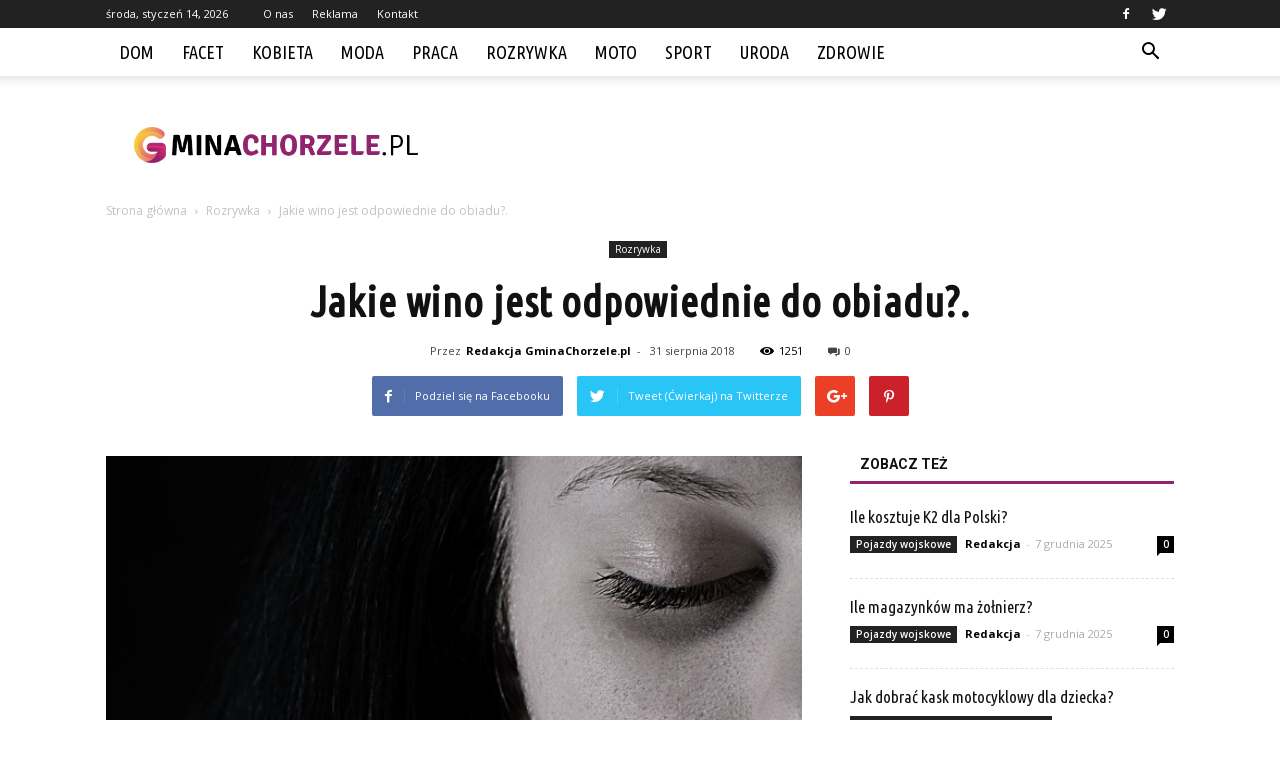

--- FILE ---
content_type: text/html; charset=UTF-8
request_url: https://www.gminachorzele.pl/jakie-wino-jest-odpowiednie-do-obiadu/
body_size: 97115
content:
<!doctype html >
<!--[if IE 8]>    <html class="ie8" lang="en"> <![endif]-->
<!--[if IE 9]>    <html class="ie9" lang="en"> <![endif]-->
<!--[if gt IE 8]><!--> <html lang="pl-PL"> <!--<![endif]-->
<head>
    <title>Jakie wino jest odpowiednie do obiadu?. | Gminachorzele.pl</title>
    <meta charset="UTF-8" />
    <meta name="viewport" content="width=device-width, initial-scale=1.0">
    <link rel="pingback" href="https://www.gminachorzele.pl/xmlrpc.php" />
    <meta property="og:image" content="https://www.gminachorzele.pl/wp-content/uploads/2018/08/kobieta36.jpg" /><meta name="author" content="Redakcja GminaChorzele.pl">
<link rel='dns-prefetch' href='//s0.wp.com' />
<link rel='dns-prefetch' href='//fonts.googleapis.com' />
<link rel='dns-prefetch' href='//s.w.org' />
<link rel="alternate" type="application/rss+xml" title="Gminachorzele.pl &raquo; Kanał z wpisami" href="https://www.gminachorzele.pl/feed/" />
<link rel="alternate" type="application/rss+xml" title="Gminachorzele.pl &raquo; Kanał z komentarzami" href="https://www.gminachorzele.pl/comments/feed/" />
<link rel="alternate" type="application/rss+xml" title="Gminachorzele.pl &raquo; Jakie wino jest odpowiednie do obiadu?. Kanał z komentarzami" href="https://www.gminachorzele.pl/jakie-wino-jest-odpowiednie-do-obiadu/feed/" />
		<script type="text/javascript">
			window._wpemojiSettings = {"baseUrl":"https:\/\/s.w.org\/images\/core\/emoji\/11\/72x72\/","ext":".png","svgUrl":"https:\/\/s.w.org\/images\/core\/emoji\/11\/svg\/","svgExt":".svg","source":{"concatemoji":"https:\/\/www.gminachorzele.pl\/wp-includes\/js\/wp-emoji-release.min.js?ver=4.9.26"}};
			!function(e,a,t){var n,r,o,i=a.createElement("canvas"),p=i.getContext&&i.getContext("2d");function s(e,t){var a=String.fromCharCode;p.clearRect(0,0,i.width,i.height),p.fillText(a.apply(this,e),0,0);e=i.toDataURL();return p.clearRect(0,0,i.width,i.height),p.fillText(a.apply(this,t),0,0),e===i.toDataURL()}function c(e){var t=a.createElement("script");t.src=e,t.defer=t.type="text/javascript",a.getElementsByTagName("head")[0].appendChild(t)}for(o=Array("flag","emoji"),t.supports={everything:!0,everythingExceptFlag:!0},r=0;r<o.length;r++)t.supports[o[r]]=function(e){if(!p||!p.fillText)return!1;switch(p.textBaseline="top",p.font="600 32px Arial",e){case"flag":return s([55356,56826,55356,56819],[55356,56826,8203,55356,56819])?!1:!s([55356,57332,56128,56423,56128,56418,56128,56421,56128,56430,56128,56423,56128,56447],[55356,57332,8203,56128,56423,8203,56128,56418,8203,56128,56421,8203,56128,56430,8203,56128,56423,8203,56128,56447]);case"emoji":return!s([55358,56760,9792,65039],[55358,56760,8203,9792,65039])}return!1}(o[r]),t.supports.everything=t.supports.everything&&t.supports[o[r]],"flag"!==o[r]&&(t.supports.everythingExceptFlag=t.supports.everythingExceptFlag&&t.supports[o[r]]);t.supports.everythingExceptFlag=t.supports.everythingExceptFlag&&!t.supports.flag,t.DOMReady=!1,t.readyCallback=function(){t.DOMReady=!0},t.supports.everything||(n=function(){t.readyCallback()},a.addEventListener?(a.addEventListener("DOMContentLoaded",n,!1),e.addEventListener("load",n,!1)):(e.attachEvent("onload",n),a.attachEvent("onreadystatechange",function(){"complete"===a.readyState&&t.readyCallback()})),(n=t.source||{}).concatemoji?c(n.concatemoji):n.wpemoji&&n.twemoji&&(c(n.twemoji),c(n.wpemoji)))}(window,document,window._wpemojiSettings);
		</script>
		<style type="text/css">
img.wp-smiley,
img.emoji {
	display: inline !important;
	border: none !important;
	box-shadow: none !important;
	height: 1em !important;
	width: 1em !important;
	margin: 0 .07em !important;
	vertical-align: -0.1em !important;
	background: none !important;
	padding: 0 !important;
}
</style>
<link rel='stylesheet' id='simple-payments-css'  href='https://www.gminachorzele.pl/wp-content/plugins/jetpack/modules/simple-payments/simple-payments.css?ver=4.9.26' type='text/css' media='all' />
<link rel='stylesheet' id='google-fonts-style-css'  href='https://fonts.googleapis.com/css?family=Ubuntu+Condensed%3A400%7COpen+Sans%3A300italic%2C400%2C400italic%2C600%2C600italic%2C700%7CRoboto%3A300%2C400%2C400italic%2C500%2C500italic%2C700%2C900&#038;ver=7.8.1' type='text/css' media='all' />
<link rel='stylesheet' id='js_composer_front-css'  href='https://www.gminachorzele.pl/wp-content/plugins/js_composer/assets/css/js_composer.min.css?ver=5.1.1' type='text/css' media='all' />
<link rel='stylesheet' id='td-theme-css'  href='https://www.gminachorzele.pl/wp-content/themes/Newspaper/style.css?ver=7.8.1' type='text/css' media='all' />
<link rel='stylesheet' id='td-theme-demo-style-css'  href='https://www.gminachorzele.pl/wp-content/themes/Newspaper/includes/demos/blog_travel/demo_style.css?ver=7.8.1' type='text/css' media='all' />
<link rel='stylesheet' id='open-sans-css'  href='https://fonts.googleapis.com/css?family=Open+Sans%3A300italic%2C400italic%2C600italic%2C300%2C400%2C600&#038;subset=latin%2Clatin-ext&#038;ver=4.9.26' type='text/css' media='all' />
<link rel='stylesheet' id='jetpack_css-css'  href='https://www.gminachorzele.pl/wp-content/plugins/jetpack/css/jetpack.css?ver=5.2.5' type='text/css' media='all' />
<script type='text/javascript' src='https://www.gminachorzele.pl/wp-includes/js/jquery/jquery.js?ver=1.12.4'></script>
<script type='text/javascript' src='https://www.gminachorzele.pl/wp-includes/js/jquery/jquery-migrate.min.js?ver=1.4.1'></script>
<link rel='https://api.w.org/' href='https://www.gminachorzele.pl/wp-json/' />
<link rel="EditURI" type="application/rsd+xml" title="RSD" href="https://www.gminachorzele.pl/xmlrpc.php?rsd" />
<link rel="wlwmanifest" type="application/wlwmanifest+xml" href="https://www.gminachorzele.pl/wp-includes/wlwmanifest.xml" /> 
<link rel='prev' title='Po co nam szkoła?' href='https://www.gminachorzele.pl/po-co-nam-szkola/' />
<link rel='next' title='Hipoglikemia &#8211; objawy' href='https://www.gminachorzele.pl/hipoglikemia-objawy/' />
<meta name="generator" content="WordPress 4.9.26" />
<link rel="canonical" href="https://www.gminachorzele.pl/jakie-wino-jest-odpowiednie-do-obiadu/" />
<link rel='shortlink' href='https://wp.me/p97uzD-Ds' />
<link rel="alternate" type="application/json+oembed" href="https://www.gminachorzele.pl/wp-json/oembed/1.0/embed?url=https%3A%2F%2Fwww.gminachorzele.pl%2Fjakie-wino-jest-odpowiednie-do-obiadu%2F" />
<link rel="alternate" type="text/xml+oembed" href="https://www.gminachorzele.pl/wp-json/oembed/1.0/embed?url=https%3A%2F%2Fwww.gminachorzele.pl%2Fjakie-wino-jest-odpowiednie-do-obiadu%2F&#038;format=xml" />

<link rel='dns-prefetch' href='//v0.wordpress.com'>
<style type='text/css'>img#wpstats{display:none}</style><!--[if lt IE 9]><script src="https://html5shim.googlecode.com/svn/trunk/html5.js"></script><![endif]-->
    <meta name="generator" content="Powered by Visual Composer - drag and drop page builder for WordPress."/>
<!--[if lte IE 9]><link rel="stylesheet" type="text/css" href="https://www.gminachorzele.pl/wp-content/plugins/js_composer/assets/css/vc_lte_ie9.min.css" media="screen"><![endif]-->
<!-- Jetpack Open Graph Tags -->
<meta property="og:type" content="article" />
<meta property="og:title" content="Jakie wino jest odpowiednie do obiadu?." />
<meta property="og:url" content="https://www.gminachorzele.pl/jakie-wino-jest-odpowiednie-do-obiadu/" />
<meta property="og:description" content="Lubicie sobie popijać wino do obiadu?. Często ludzie tak robią, może u nas nie jest, to jakoś bardzo popularne, ale za granicą, jest to powszechne. To jakie wino wybierzesz zależy przede wszystkim …" />
<meta property="article:published_time" content="2018-08-31T11:52:36+00:00" />
<meta property="article:modified_time" content="2018-08-09T11:53:16+00:00" />
<meta property="og:site_name" content="Gminachorzele.pl" />
<meta property="og:image" content="https://www.gminachorzele.pl/wp-content/uploads/2018/08/kobieta36.jpg" />
<meta property="og:image:width" content="640" />
<meta property="og:image:height" content="423" />
<meta property="og:locale" content="pl_PL" />
<meta name="twitter:site" content="@gminachorzele" />
<meta name="twitter:image" content="https://www.gminachorzele.pl/wp-content/uploads/2018/08/kobieta36.jpg?w=640" />
<meta name="twitter:card" content="summary_large_image" />
<meta name="twitter:creator" content="@gminachorzele" />

<!-- JS generated by theme -->

<script>
    
    

	    var tdBlocksArray = []; //here we store all the items for the current page

	    //td_block class - each ajax block uses a object of this class for requests
	    function tdBlock() {
		    this.id = '';
		    this.block_type = 1; //block type id (1-234 etc)
		    this.atts = '';
		    this.td_column_number = '';
		    this.td_current_page = 1; //
		    this.post_count = 0; //from wp
		    this.found_posts = 0; //from wp
		    this.max_num_pages = 0; //from wp
		    this.td_filter_value = ''; //current live filter value
		    this.is_ajax_running = false;
		    this.td_user_action = ''; // load more or infinite loader (used by the animation)
		    this.header_color = '';
		    this.ajax_pagination_infinite_stop = ''; //show load more at page x
	    }


        // td_js_generator - mini detector
        (function(){
            var htmlTag = document.getElementsByTagName("html")[0];

            if ( navigator.userAgent.indexOf("MSIE 10.0") > -1 ) {
                htmlTag.className += ' ie10';
            }

            if ( !!navigator.userAgent.match(/Trident.*rv\:11\./) ) {
                htmlTag.className += ' ie11';
            }

            if ( /(iPad|iPhone|iPod)/g.test(navigator.userAgent) ) {
                htmlTag.className += ' td-md-is-ios';
            }

            var user_agent = navigator.userAgent.toLowerCase();
            if ( user_agent.indexOf("android") > -1 ) {
                htmlTag.className += ' td-md-is-android';
            }

            if ( -1 !== navigator.userAgent.indexOf('Mac OS X')  ) {
                htmlTag.className += ' td-md-is-os-x';
            }

            if ( /chrom(e|ium)/.test(navigator.userAgent.toLowerCase()) ) {
               htmlTag.className += ' td-md-is-chrome';
            }

            if ( -1 !== navigator.userAgent.indexOf('Firefox') ) {
                htmlTag.className += ' td-md-is-firefox';
            }

            if ( -1 !== navigator.userAgent.indexOf('Safari') && -1 === navigator.userAgent.indexOf('Chrome') ) {
                htmlTag.className += ' td-md-is-safari';
            }

            if( -1 !== navigator.userAgent.indexOf('IEMobile') ){
                htmlTag.className += ' td-md-is-iemobile';
            }

        })();




        var tdLocalCache = {};

        ( function () {
            "use strict";

            tdLocalCache = {
                data: {},
                remove: function (resource_id) {
                    delete tdLocalCache.data[resource_id];
                },
                exist: function (resource_id) {
                    return tdLocalCache.data.hasOwnProperty(resource_id) && tdLocalCache.data[resource_id] !== null;
                },
                get: function (resource_id) {
                    return tdLocalCache.data[resource_id];
                },
                set: function (resource_id, cachedData) {
                    tdLocalCache.remove(resource_id);
                    tdLocalCache.data[resource_id] = cachedData;
                }
            };
        })();

    
    
var td_viewport_interval_list=[{"limitBottom":767,"sidebarWidth":228},{"limitBottom":1018,"sidebarWidth":300},{"limitBottom":1140,"sidebarWidth":324}];
var td_animation_stack_effect="type0";
var tds_animation_stack=true;
var td_animation_stack_specific_selectors=".entry-thumb, img";
var td_animation_stack_general_selectors=".td-animation-stack img, .td-animation-stack .entry-thumb, .post img";
var td_ajax_url="https:\/\/www.gminachorzele.pl\/wp-admin\/admin-ajax.php?td_theme_name=Newspaper&v=7.8.1";
var td_get_template_directory_uri="https:\/\/www.gminachorzele.pl\/wp-content\/themes\/Newspaper";
var tds_snap_menu="";
var tds_logo_on_sticky="";
var tds_header_style="2";
var td_please_wait="Prosz\u0119 czeka\u0107 ...";
var td_email_user_pass_incorrect="U\u017cytkownik lub has\u0142o niepoprawne!";
var td_email_user_incorrect="E-mail lub nazwa u\u017cytkownika jest niepoprawna!";
var td_email_incorrect="E-mail niepoprawny!";
var tds_more_articles_on_post_enable="";
var tds_more_articles_on_post_time_to_wait="";
var tds_more_articles_on_post_pages_distance_from_top=0;
var tds_theme_color_site_wide="#92236e";
var tds_smart_sidebar="enabled";
var tdThemeName="Newspaper";
var td_magnific_popup_translation_tPrev="Poprzedni (Strza\u0142ka w lewo)";
var td_magnific_popup_translation_tNext="Nast\u0119pny (Strza\u0142ka w prawo)";
var td_magnific_popup_translation_tCounter="%curr% z %total%";
var td_magnific_popup_translation_ajax_tError="Zawarto\u015b\u0107 z %url% nie mo\u017ce by\u0107 za\u0142adowana.";
var td_magnific_popup_translation_image_tError="Obraz #%curr% nie mo\u017ce by\u0107 za\u0142adowany.";
var td_ad_background_click_link="";
var td_ad_background_click_target="";
</script>


<!-- Header style compiled by theme -->

<style>
    
.td-header-wrap .black-menu .sf-menu > .current-menu-item > a,
    .td-header-wrap .black-menu .sf-menu > .current-menu-ancestor > a,
    .td-header-wrap .black-menu .sf-menu > .current-category-ancestor > a,
    .td-header-wrap .black-menu .sf-menu > li > a:hover,
    .td-header-wrap .black-menu .sf-menu > .sfHover > a,
    .td-header-style-12 .td-header-menu-wrap-full,
    .sf-menu > .current-menu-item > a:after,
    .sf-menu > .current-menu-ancestor > a:after,
    .sf-menu > .current-category-ancestor > a:after,
    .sf-menu > li:hover > a:after,
    .sf-menu > .sfHover > a:after,
    .td-header-style-12 .td-affix,
    .header-search-wrap .td-drop-down-search:after,
    .header-search-wrap .td-drop-down-search .btn:hover,
    input[type=submit]:hover,
    .td-read-more a,
    .td-post-category:hover,
    .td-grid-style-1.td-hover-1 .td-big-grid-post:hover .td-post-category,
    .td-grid-style-5.td-hover-1 .td-big-grid-post:hover .td-post-category,
    .td_top_authors .td-active .td-author-post-count,
    .td_top_authors .td-active .td-author-comments-count,
    .td_top_authors .td_mod_wrap:hover .td-author-post-count,
    .td_top_authors .td_mod_wrap:hover .td-author-comments-count,
    .td-404-sub-sub-title a:hover,
    .td-search-form-widget .wpb_button:hover,
    .td-rating-bar-wrap div,
    .td_category_template_3 .td-current-sub-category,
    .dropcap,
    .td_wrapper_video_playlist .td_video_controls_playlist_wrapper,
    .wpb_default,
    .wpb_default:hover,
    .td-left-smart-list:hover,
    .td-right-smart-list:hover,
    .woocommerce-checkout .woocommerce input.button:hover,
    .woocommerce-page .woocommerce a.button:hover,
    .woocommerce-account div.woocommerce .button:hover,
    #bbpress-forums button:hover,
    .bbp_widget_login .button:hover,
    .td-footer-wrapper .td-post-category,
    .td-footer-wrapper .widget_product_search input[type="submit"]:hover,
    .woocommerce .product a.button:hover,
    .woocommerce .product #respond input#submit:hover,
    .woocommerce .checkout input#place_order:hover,
    .woocommerce .woocommerce.widget .button:hover,
    .single-product .product .summary .cart .button:hover,
    .woocommerce-cart .woocommerce table.cart .button:hover,
    .woocommerce-cart .woocommerce .shipping-calculator-form .button:hover,
    .td-next-prev-wrap a:hover,
    .td-load-more-wrap a:hover,
    .td-post-small-box a:hover,
    .page-nav .current,
    .page-nav:first-child > div,
    .td_category_template_8 .td-category-header .td-category a.td-current-sub-category,
    .td_category_template_4 .td-category-siblings .td-category a:hover,
    #bbpress-forums .bbp-pagination .current,
    #bbpress-forums #bbp-single-user-details #bbp-user-navigation li.current a,
    .td-theme-slider:hover .slide-meta-cat a,
    a.vc_btn-black:hover,
    .td-trending-now-wrapper:hover .td-trending-now-title,
    .td-scroll-up,
    .td-smart-list-button:hover,
    .td-weather-information:before,
    .td-weather-week:before,
    .td_block_exchange .td-exchange-header:before,
    .td_block_big_grid_9.td-grid-style-1 .td-post-category,
    .td_block_big_grid_9.td-grid-style-5 .td-post-category,
    .td-grid-style-6.td-hover-1 .td-module-thumb:after,
    .td-pulldown-syle-2 .td-subcat-dropdown ul:after,
    .td_block_template_9 .td-block-title:after,
    .td_block_template_15 .td-block-title:before {
        background-color: #92236e;
    }

    .global-block-template-4 .td-related-title .td-cur-simple-item:before {
        border-color: #92236e transparent transparent transparent !important;
    }

    .woocommerce .woocommerce-message .button:hover,
    .woocommerce .woocommerce-error .button:hover,
    .woocommerce .woocommerce-info .button:hover,
    .global-block-template-4 .td-related-title .td-cur-simple-item,
    .global-block-template-3 .td-related-title .td-cur-simple-item,
    .global-block-template-9 .td-related-title:after {
        background-color: #92236e !important;
    }

    .woocommerce .product .onsale,
    .woocommerce.widget .ui-slider .ui-slider-handle {
        background: none #92236e;
    }

    .woocommerce.widget.widget_layered_nav_filters ul li a {
        background: none repeat scroll 0 0 #92236e !important;
    }

    a,
    cite a:hover,
    .td_mega_menu_sub_cats .cur-sub-cat,
    .td-mega-span h3 a:hover,
    .td_mod_mega_menu:hover .entry-title a,
    .header-search-wrap .result-msg a:hover,
    .top-header-menu li a:hover,
    .top-header-menu .current-menu-item > a,
    .top-header-menu .current-menu-ancestor > a,
    .top-header-menu .current-category-ancestor > a,
    .td-social-icon-wrap > a:hover,
    .td-header-sp-top-widget .td-social-icon-wrap a:hover,
    .td-page-content blockquote p,
    .td-post-content blockquote p,
    .mce-content-body blockquote p,
    .comment-content blockquote p,
    .wpb_text_column blockquote p,
    .td_block_text_with_title blockquote p,
    .td_module_wrap:hover .entry-title a,
    .td-subcat-filter .td-subcat-list a:hover,
    .td-subcat-filter .td-subcat-dropdown a:hover,
    .td_quote_on_blocks,
    .dropcap2,
    .dropcap3,
    .td_top_authors .td-active .td-authors-name a,
    .td_top_authors .td_mod_wrap:hover .td-authors-name a,
    .td-post-next-prev-content a:hover,
    .author-box-wrap .td-author-social a:hover,
    .td-author-name a:hover,
    .td-author-url a:hover,
    .td_mod_related_posts:hover h3 > a,
    .td-post-template-11 .td-related-title .td-related-left:hover,
    .td-post-template-11 .td-related-title .td-related-right:hover,
    .td-post-template-11 .td-related-title .td-cur-simple-item,
    .td-post-template-11 .td_block_related_posts .td-next-prev-wrap a:hover,
    .comment-reply-link:hover,
    .logged-in-as a:hover,
    #cancel-comment-reply-link:hover,
    .td-search-query,
    .td-category-header .td-pulldown-category-filter-link:hover,
    .td-category-siblings .td-subcat-dropdown a:hover,
    .td-category-siblings .td-subcat-dropdown a.td-current-sub-category,
    .widget a:hover,
    .archive .widget_archive .current,
    .archive .widget_archive .current a,
    .widget_calendar tfoot a:hover,
    .woocommerce a.added_to_cart:hover,
    #bbpress-forums li.bbp-header .bbp-reply-content span a:hover,
    #bbpress-forums .bbp-forum-freshness a:hover,
    #bbpress-forums .bbp-topic-freshness a:hover,
    #bbpress-forums .bbp-forums-list li a:hover,
    #bbpress-forums .bbp-forum-title:hover,
    #bbpress-forums .bbp-topic-permalink:hover,
    #bbpress-forums .bbp-topic-started-by a:hover,
    #bbpress-forums .bbp-topic-started-in a:hover,
    #bbpress-forums .bbp-body .super-sticky li.bbp-topic-title .bbp-topic-permalink,
    #bbpress-forums .bbp-body .sticky li.bbp-topic-title .bbp-topic-permalink,
    .widget_display_replies .bbp-author-name,
    .widget_display_topics .bbp-author-name,
    .footer-text-wrap .footer-email-wrap a,
    .td-subfooter-menu li a:hover,
    .footer-social-wrap a:hover,
    a.vc_btn-black:hover,
    .td-smart-list-dropdown-wrap .td-smart-list-button:hover,
    .td_module_17 .td-read-more a:hover,
    .td_module_18 .td-read-more a:hover,
    .td_module_19 .td-post-author-name a:hover,
    .td-instagram-user a,
    .td-pulldown-syle-2 .td-subcat-dropdown:hover .td-subcat-more span,
    .td-pulldown-syle-2 .td-subcat-dropdown:hover .td-subcat-more i,
    .td-pulldown-syle-3 .td-subcat-dropdown:hover .td-subcat-more span,
    .td-pulldown-syle-3 .td-subcat-dropdown:hover .td-subcat-more i,
    .td-block-title-wrap .td-wrapper-pulldown-filter .td-pulldown-filter-display-option:hover,
    .td-block-title-wrap .td-wrapper-pulldown-filter .td-pulldown-filter-display-option:hover i,
    .td-block-title-wrap .td-wrapper-pulldown-filter .td-pulldown-filter-link:hover,
    .td-block-title-wrap .td-wrapper-pulldown-filter .td-pulldown-filter-item .td-cur-simple-item,
    .global-block-template-2 .td-related-title .td-cur-simple-item,
    .global-block-template-5 .td-related-title .td-cur-simple-item,
    .global-block-template-6 .td-related-title .td-cur-simple-item,
    .global-block-template-7 .td-related-title .td-cur-simple-item,
    .global-block-template-8 .td-related-title .td-cur-simple-item,
    .global-block-template-9 .td-related-title .td-cur-simple-item,
    .global-block-template-10 .td-related-title .td-cur-simple-item,
    .global-block-template-11 .td-related-title .td-cur-simple-item,
    .global-block-template-12 .td-related-title .td-cur-simple-item,
    .global-block-template-13 .td-related-title .td-cur-simple-item,
    .global-block-template-14 .td-related-title .td-cur-simple-item,
    .global-block-template-15 .td-related-title .td-cur-simple-item,
    .global-block-template-16 .td-related-title .td-cur-simple-item,
    .global-block-template-17 .td-related-title .td-cur-simple-item,
    .td-theme-wrap .sf-menu ul .td-menu-item > a:hover,
    .td-theme-wrap .sf-menu ul .sfHover > a,
    .td-theme-wrap .sf-menu ul .current-menu-ancestor > a,
    .td-theme-wrap .sf-menu ul .current-category-ancestor > a,
    .td-theme-wrap .sf-menu ul .current-menu-item > a {
        color: #92236e;
    }

    a.vc_btn-black.vc_btn_square_outlined:hover,
    a.vc_btn-black.vc_btn_outlined:hover,
    .td-mega-menu-page .wpb_content_element ul li a:hover,
     .td-theme-wrap .td-aj-search-results .td_module_wrap:hover .entry-title a,
    .td-theme-wrap .header-search-wrap .result-msg a:hover {
        color: #92236e !important;
    }

    .td-next-prev-wrap a:hover,
    .td-load-more-wrap a:hover,
    .td-post-small-box a:hover,
    .page-nav .current,
    .page-nav:first-child > div,
    .td_category_template_8 .td-category-header .td-category a.td-current-sub-category,
    .td_category_template_4 .td-category-siblings .td-category a:hover,
    #bbpress-forums .bbp-pagination .current,
    .post .td_quote_box,
    .page .td_quote_box,
    a.vc_btn-black:hover,
    .td_block_template_5 .td-block-title > * {
        border-color: #92236e;
    }

    .td_wrapper_video_playlist .td_video_currently_playing:after {
        border-color: #92236e !important;
    }

    .header-search-wrap .td-drop-down-search:before {
        border-color: transparent transparent #92236e transparent;
    }

    .block-title > span,
    .block-title > a,
    .block-title > label,
    .widgettitle,
    .widgettitle:after,
    .td-trending-now-title,
    .td-trending-now-wrapper:hover .td-trending-now-title,
    .wpb_tabs li.ui-tabs-active a,
    .wpb_tabs li:hover a,
    .vc_tta-container .vc_tta-color-grey.vc_tta-tabs-position-top.vc_tta-style-classic .vc_tta-tabs-container .vc_tta-tab.vc_active > a,
    .vc_tta-container .vc_tta-color-grey.vc_tta-tabs-position-top.vc_tta-style-classic .vc_tta-tabs-container .vc_tta-tab:hover > a,
    .td_block_template_1 .td-related-title .td-cur-simple-item,
    .woocommerce .product .products h2,
    .td-subcat-filter .td-subcat-dropdown:hover .td-subcat-more {
    	background-color: #92236e;
    }

    .woocommerce div.product .woocommerce-tabs ul.tabs li.active {
    	background-color: #92236e !important;
    }

    .block-title,
    .td_block_template_1 .td-related-title,
    .wpb_tabs .wpb_tabs_nav,
    .vc_tta-container .vc_tta-color-grey.vc_tta-tabs-position-top.vc_tta-style-classic .vc_tta-tabs-container,
    .woocommerce div.product .woocommerce-tabs ul.tabs:before {
        border-color: #92236e;
    }
    .td_block_wrap .td-subcat-item a.td-cur-simple-item {
	    color: #92236e;
	}


    
    .td-grid-style-4 .entry-title
    {
        background-color: rgba(146, 35, 110, 0.7);
    }

    
    .td-theme-wrap .block-title > span,
    .td-theme-wrap .block-title > span > a,
    .td-theme-wrap .widget_rss .block-title .rsswidget,
    .td-theme-wrap .block-title > a,
    .widgettitle,
    .widgettitle > a,
    .td-trending-now-title,
    .wpb_tabs li.ui-tabs-active a,
    .wpb_tabs li:hover a,
    .vc_tta-container .vc_tta-color-grey.vc_tta-tabs-position-top.vc_tta-style-classic .vc_tta-tabs-container .vc_tta-tab.vc_active > a,
    .vc_tta-container .vc_tta-color-grey.vc_tta-tabs-position-top.vc_tta-style-classic .vc_tta-tabs-container .vc_tta-tab:hover > a,
    .td-related-title .td-cur-simple-item,
    .woocommerce div.product .woocommerce-tabs ul.tabs li.active,
    .woocommerce .product .products h2,
    .td-theme-wrap .td_block_template_2 .td-block-title > *,
    .td-theme-wrap .td_block_template_3 .td-block-title > *,
    .td-theme-wrap .td_block_template_4 .td-block-title > *,
    .td-theme-wrap .td_block_template_5 .td-block-title > *,
    .td-theme-wrap .td_block_template_6 .td-block-title > *,
    .td-theme-wrap .td_block_template_6 .td-block-title:before,
    .td-theme-wrap .td_block_template_7 .td-block-title > *,
    .td-theme-wrap .td_block_template_8 .td-block-title > *,
    .td-theme-wrap .td_block_template_9 .td-block-title > *,
    .td-theme-wrap .td_block_template_10 .td-block-title > *,
    .td-theme-wrap .td_block_template_11 .td-block-title > *,
    .td-theme-wrap .td_block_template_12 .td-block-title > *,
    .td-theme-wrap .td_block_template_13 .td-block-title > span,
    .td-theme-wrap .td_block_template_13 .td-block-title > a,
    .td-theme-wrap .td_block_template_14 .td-block-title > *,
    .td-theme-wrap .td_block_template_14 .td-block-title-wrap .td-wrapper-pulldown-filter .td-pulldown-filter-display-option,
    .td-theme-wrap .td_block_template_14 .td-block-title-wrap .td-wrapper-pulldown-filter .td-pulldown-filter-display-option i,
    .td-theme-wrap .td_block_template_14 .td-block-title-wrap .td-wrapper-pulldown-filter .td-pulldown-filter-display-option:hover,
    .td-theme-wrap .td_block_template_14 .td-block-title-wrap .td-wrapper-pulldown-filter .td-pulldown-filter-display-option:hover i,
    .td-theme-wrap .td_block_template_15 .td-block-title > *,
    .td-theme-wrap .td_block_template_15 .td-block-title-wrap .td-wrapper-pulldown-filter,
    .td-theme-wrap .td_block_template_15 .td-block-title-wrap .td-wrapper-pulldown-filter i,
    .td-theme-wrap .td_block_template_16 .td-block-title > *,
    .td-theme-wrap .td_block_template_17 .td-block-title > * {
    	color: #111111;
    }


    
    .td-menu-background:before,
    .td-search-background:before {
        background: rgba(0,0,0,0.8);
        background: -moz-linear-gradient(top, rgba(0,0,0,0.8) 0%, rgba(0,0,0,0.9) 100%);
        background: -webkit-gradient(left top, left bottom, color-stop(0%, rgba(0,0,0,0.8)), color-stop(100%, rgba(0,0,0,0.9)));
        background: -webkit-linear-gradient(top, rgba(0,0,0,0.8) 0%, rgba(0,0,0,0.9) 100%);
        background: -o-linear-gradient(top, rgba(0,0,0,0.8) 0%, @mobileu_gradient_two_mob 100%);
        background: -ms-linear-gradient(top, rgba(0,0,0,0.8) 0%, rgba(0,0,0,0.9) 100%);
        background: linear-gradient(to bottom, rgba(0,0,0,0.8) 0%, rgba(0,0,0,0.9) 100%);
        filter: progid:DXImageTransform.Microsoft.gradient( startColorstr='rgba(0,0,0,0.8)', endColorstr='rgba(0,0,0,0.9)', GradientType=0 );
    }

    
    .td-footer-wrapper,
    .td-footer-wrapper .td_block_template_7 .td-block-title > *,
    .td-footer-wrapper .td_block_template_17 .td-block-title,
    .td-footer-wrapper .td-block-title-wrap .td-wrapper-pulldown-filter {
        background-color: #f9f9f9;
    }

    
    .td-footer-wrapper,
    .td-footer-wrapper a,
    .td-footer-wrapper .block-title a,
    .td-footer-wrapper .block-title span,
    .td-footer-wrapper .block-title label,
    .td-footer-wrapper .td-excerpt,
    .td-footer-wrapper .td-post-author-name span,
    .td-footer-wrapper .td-post-date,
    .td-footer-wrapper .td-social-style3 .td_social_type a,
    .td-footer-wrapper .td-social-style3,
    .td-footer-wrapper .td-social-style4 .td_social_type a,
    .td-footer-wrapper .td-social-style4,
    .td-footer-wrapper .td-social-style9,
    .td-footer-wrapper .td-social-style10,
    .td-footer-wrapper .td-social-style2 .td_social_type a,
    .td-footer-wrapper .td-social-style8 .td_social_type a,
    .td-footer-wrapper .td-social-style2 .td_social_type,
    .td-footer-wrapper .td-social-style8 .td_social_type,
    .td-footer-template-13 .td-social-name,
    .td-footer-wrapper .td_block_template_7 .td-block-title > * {
        color: #000000;
    }

    .td-footer-wrapper .widget_calendar th,
    .td-footer-wrapper .widget_calendar td,
    .td-footer-wrapper .td-social-style2 .td_social_type .td-social-box,
    .td-footer-wrapper .td-social-style8 .td_social_type .td-social-box,
    .td-social-style-2 .td-icon-font:after {
        border-color: #000000;
    }

    .td-footer-wrapper .td-module-comments a,
    .td-footer-wrapper .td-post-category,
    .td-footer-wrapper .td-slide-meta .td-post-author-name span,
    .td-footer-wrapper .td-slide-meta .td-post-date {
        color: #fff;
    }

    
    .td-footer-bottom-full .td-container::before {
        background-color: rgba(0, 0, 0, 0.1);
    }

    
	.td-footer-wrapper .block-title > span,
    .td-footer-wrapper .block-title > a,
    .td-footer-wrapper .widgettitle,
    .td-theme-wrap .td-footer-wrapper .td-container .td-block-title > *,
    .td-theme-wrap .td-footer-wrapper .td_block_template_6 .td-block-title:before {
    	color: #92236e;
    }

    
    .td-footer-wrapper .footer-social-wrap .td-icon-font {
        color: #0a0a0a;
    }

    
    .td-sub-footer-container {
        background-color: #92236e;
    }

    
    .td-sub-footer-container,
    .td-subfooter-menu li a {
        color: #ffffff;
    }

    
    ul.sf-menu > .td-menu-item > a {
        font-family:"Ubuntu Condensed";
	font-size:18px;
	font-weight:normal;
	
    }
    
    .sf-menu ul .td-menu-item a {
        font-family:"Ubuntu Condensed";
	font-size:16px;
	font-weight:normal;
	
    }
	
    .td_mod_mega_menu .item-details a {
        font-family:"Ubuntu Condensed";
	font-size:16px;
	
    }
    
    .block-title > span,
    .block-title > a,
    .widgettitle,
    .td-trending-now-title,
    .wpb_tabs li a,
    .vc_tta-container .vc_tta-color-grey.vc_tta-tabs-position-top.vc_tta-style-classic .vc_tta-tabs-container .vc_tta-tab > a,
    .td-theme-wrap .td-related-title a,
    .woocommerce div.product .woocommerce-tabs ul.tabs li a,
    .woocommerce .product .products h2,
    .td-theme-wrap .td-block-title {
        font-weight:bold;
	
    }
    
	.td_module_wrap .td-module-title {
		font-family:"Ubuntu Condensed";
	
	}
     
    .td_module_6 .td-module-title {
    	font-size:16px;
	
    }
    
    .td-theme-slider.iosSlider-col-2 .td-module-title a {
        font-family:"Ubuntu Condensed";
	
    }
    
    .td-theme-slider.iosSlider-col-3 .td-module-title a {
        font-family:"Ubuntu Condensed";
	
    }
    
    .td-big-grid-post.td-big-thumb .td-big-grid-meta,
    .td-big-thumb .td-big-grid-meta .entry-title {
        font-family:"Ubuntu Condensed";
	
    }
    
    .td-big-grid-post.td-medium-thumb .td-big-grid-meta,
    .td-medium-thumb .td-big-grid-meta .entry-title {
        font-family:"Ubuntu Condensed";
	
    }
    
    .td-big-grid-post.td-small-thumb .td-big-grid-meta,
    .td-small-thumb .td-big-grid-meta .entry-title {
        font-family:"Ubuntu Condensed";
	
    }
    
    .td-big-grid-post.td-tiny-thumb .td-big-grid-meta,
    .td-tiny-thumb .td-big-grid-meta .entry-title {
        font-family:"Ubuntu Condensed";
	
    }
    
	#td-mobile-nav,
	#td-mobile-nav .wpb_button,
	.td-search-wrap-mob {
		font-family:"Ubuntu Condensed";
	
	}


	
	.post .td-post-header .entry-title {
		font-family:"Ubuntu Condensed";
	
	}
    
    .td-page-title,
    .woocommerce-page .page-title,
    .td-category-title-holder .td-page-title {
    	font-family:"Ubuntu Condensed";
	
    }



/* Style generated by theme for demo: blog_travel */

.td-blog-travel .block-title,
		.td-blog-travel .td-related-title{
    		border-bottom-color: #92236e;
    	}
</style>

<script>
  (function(i,s,o,g,r,a,m){i['GoogleAnalyticsObject']=r;i[r]=i[r]||function(){
  (i[r].q=i[r].q||[]).push(arguments)},i[r].l=1*new Date();a=s.createElement(o),
  m=s.getElementsByTagName(o)[0];a.async=1;a.src=g;m.parentNode.insertBefore(a,m)
  })(window,document,'script','https://www.google-analytics.com/analytics.js','ga');

  ga('create', 'UA-105529300-1', 'auto');
  ga('send', 'pageview');

</script><noscript><style type="text/css"> .wpb_animate_when_almost_visible { opacity: 1; }</style></noscript></head>

<body class="post-template-default single single-post postid-2446 single-format-standard jakie-wino-jest-odpowiednie-do-obiadu global-block-template-1 td-blog-travel single_template_13 wpb-js-composer js-comp-ver-5.1.1 vc_responsive td-animation-stack-type0 td-full-layout" itemscope="itemscope" itemtype="https://schema.org/WebPage">

        <div class="td-scroll-up"><i class="td-icon-menu-up"></i></div>
    
    <div class="td-menu-background"></div>
<div id="td-mobile-nav">
    <div class="td-mobile-container">
        <!-- mobile menu top section -->
        <div class="td-menu-socials-wrap">
            <!-- socials -->
            <div class="td-menu-socials">
                
        <span class="td-social-icon-wrap">
            <a target="_blank" href="https://www.facebook.com/Gminachorzelepl-1909878165917352/" title="Facebook">
                <i class="td-icon-font td-icon-facebook"></i>
            </a>
        </span>
        <span class="td-social-icon-wrap">
            <a target="_blank" href="https://twitter.com/gminachorzele" title="Twitter">
                <i class="td-icon-font td-icon-twitter"></i>
            </a>
        </span>            </div>
            <!-- close button -->
            <div class="td-mobile-close">
                <a href="#"><i class="td-icon-close-mobile"></i></a>
            </div>
        </div>

        <!-- login section -->
        
        <!-- menu section -->
        <div class="td-mobile-content">
            <div class="menu-menu-container"><ul id="menu-menu" class="td-mobile-main-menu"><li id="menu-item-9" class="menu-item menu-item-type-taxonomy menu-item-object-category menu-item-first menu-item-9"><a href="https://www.gminachorzele.pl/category/dom/">Dom</a></li>
<li id="menu-item-10" class="menu-item menu-item-type-taxonomy menu-item-object-category menu-item-10"><a href="https://www.gminachorzele.pl/category/facet/">Facet</a></li>
<li id="menu-item-11" class="menu-item menu-item-type-taxonomy menu-item-object-category menu-item-11"><a href="https://www.gminachorzele.pl/category/kobieta/">Kobieta</a></li>
<li id="menu-item-12" class="menu-item menu-item-type-taxonomy menu-item-object-category menu-item-12"><a href="https://www.gminachorzele.pl/category/moda/">Moda</a></li>
<li id="menu-item-13" class="menu-item menu-item-type-taxonomy menu-item-object-category menu-item-13"><a href="https://www.gminachorzele.pl/category/praca/">Praca</a></li>
<li id="menu-item-14" class="menu-item menu-item-type-taxonomy menu-item-object-category current-post-ancestor current-menu-parent current-post-parent menu-item-14"><a href="https://www.gminachorzele.pl/category/rozrywka/">Rozrywka</a></li>
<li id="menu-item-318" class="menu-item menu-item-type-taxonomy menu-item-object-category menu-item-318"><a href="https://www.gminachorzele.pl/category/moto/">Moto</a></li>
<li id="menu-item-15" class="menu-item menu-item-type-taxonomy menu-item-object-category menu-item-15"><a href="https://www.gminachorzele.pl/category/sport/">Sport</a></li>
<li id="menu-item-16" class="menu-item menu-item-type-taxonomy menu-item-object-category menu-item-16"><a href="https://www.gminachorzele.pl/category/uroda/">Uroda</a></li>
<li id="menu-item-17" class="menu-item menu-item-type-taxonomy menu-item-object-category menu-item-17"><a href="https://www.gminachorzele.pl/category/zdrowie/">Zdrowie</a></li>
</ul></div>        </div>
    </div>

    <!-- register/login section -->
    </div>    <div class="td-search-background"></div>
<div class="td-search-wrap-mob">
	<div class="td-drop-down-search" aria-labelledby="td-header-search-button">
		<form method="get" class="td-search-form" action="https://www.gminachorzele.pl/">
			<!-- close button -->
			<div class="td-search-close">
				<a href="#"><i class="td-icon-close-mobile"></i></a>
			</div>
			<div role="search" class="td-search-input">
				<span>Wyszukiwanie</span>
				<input id="td-header-search-mob" type="text" value="" name="s" autocomplete="off" />
			</div>
		</form>
		<div id="td-aj-search-mob"></div>
	</div>
</div>    
    
    <div id="td-outer-wrap" class="td-theme-wrap">
    
        <!--
Header style 2
-->
<div class="td-header-wrap td-header-style-2">

    <div class="td-header-top-menu-full td-container-wrap ">
        <div class="td-container td-header-row td-header-top-menu">
            
    <div class="top-bar-style-1">
        
<div class="td-header-sp-top-menu">


	        <div class="td_data_time">
            <div >

                środa, styczeń 14, 2026
            </div>
        </div>
    <div class="menu-top-container"><ul id="menu-top" class="top-header-menu"><li id="menu-item-31" class="menu-item menu-item-type-post_type menu-item-object-page menu-item-first td-menu-item td-normal-menu menu-item-31"><a href="https://www.gminachorzele.pl/o-nas/">O nas</a></li>
<li id="menu-item-30" class="menu-item menu-item-type-post_type menu-item-object-page td-menu-item td-normal-menu menu-item-30"><a href="https://www.gminachorzele.pl/reklama/">Reklama</a></li>
<li id="menu-item-29" class="menu-item menu-item-type-post_type menu-item-object-page td-menu-item td-normal-menu menu-item-29"><a href="https://www.gminachorzele.pl/kontakt/">Kontakt</a></li>
</ul></div></div>
        <div class="td-header-sp-top-widget">
    
        <span class="td-social-icon-wrap">
            <a target="_blank" href="https://www.facebook.com/Gminachorzelepl-1909878165917352/" title="Facebook">
                <i class="td-icon-font td-icon-facebook"></i>
            </a>
        </span>
        <span class="td-social-icon-wrap">
            <a target="_blank" href="https://twitter.com/gminachorzele" title="Twitter">
                <i class="td-icon-font td-icon-twitter"></i>
            </a>
        </span></div>
    </div>

<!-- LOGIN MODAL -->
        </div>
    </div>

    <div class="td-header-menu-wrap-full td-container-wrap ">
        <div class="td-header-menu-wrap td-header-gradient">
            <div class="td-container td-header-row td-header-main-menu">
                <div id="td-header-menu" role="navigation">
    <div id="td-top-mobile-toggle"><a href="#"><i class="td-icon-font td-icon-mobile"></i></a></div>
    <div class="td-main-menu-logo td-logo-in-header">
                <a class="td-main-logo" href="https://www.gminachorzele.pl/">
            <img src="http://www.gminachorzele.pl/wp-content/uploads/2017/08/GMINACHORZELE.png" alt="GMINACHORZELE" title="GMINACHORZELE"/>
        </a>
        </div>
    <div class="menu-menu-container"><ul id="menu-menu-1" class="sf-menu"><li class="menu-item menu-item-type-taxonomy menu-item-object-category menu-item-first td-menu-item td-normal-menu menu-item-9"><a href="https://www.gminachorzele.pl/category/dom/">Dom</a></li>
<li class="menu-item menu-item-type-taxonomy menu-item-object-category td-menu-item td-normal-menu menu-item-10"><a href="https://www.gminachorzele.pl/category/facet/">Facet</a></li>
<li class="menu-item menu-item-type-taxonomy menu-item-object-category td-menu-item td-normal-menu menu-item-11"><a href="https://www.gminachorzele.pl/category/kobieta/">Kobieta</a></li>
<li class="menu-item menu-item-type-taxonomy menu-item-object-category td-menu-item td-normal-menu menu-item-12"><a href="https://www.gminachorzele.pl/category/moda/">Moda</a></li>
<li class="menu-item menu-item-type-taxonomy menu-item-object-category td-menu-item td-normal-menu menu-item-13"><a href="https://www.gminachorzele.pl/category/praca/">Praca</a></li>
<li class="menu-item menu-item-type-taxonomy menu-item-object-category current-post-ancestor current-menu-parent current-post-parent td-menu-item td-normal-menu menu-item-14"><a href="https://www.gminachorzele.pl/category/rozrywka/">Rozrywka</a></li>
<li class="menu-item menu-item-type-taxonomy menu-item-object-category td-menu-item td-normal-menu menu-item-318"><a href="https://www.gminachorzele.pl/category/moto/">Moto</a></li>
<li class="menu-item menu-item-type-taxonomy menu-item-object-category td-menu-item td-normal-menu menu-item-15"><a href="https://www.gminachorzele.pl/category/sport/">Sport</a></li>
<li class="menu-item menu-item-type-taxonomy menu-item-object-category td-menu-item td-normal-menu menu-item-16"><a href="https://www.gminachorzele.pl/category/uroda/">Uroda</a></li>
<li class="menu-item menu-item-type-taxonomy menu-item-object-category td-menu-item td-normal-menu menu-item-17"><a href="https://www.gminachorzele.pl/category/zdrowie/">Zdrowie</a></li>
</ul></div></div>


<div class="td-search-wrapper">
    <div id="td-top-search">
        <!-- Search -->
        <div class="header-search-wrap">
            <div class="dropdown header-search">
                <a id="td-header-search-button" href="#" role="button" class="dropdown-toggle " data-toggle="dropdown"><i class="td-icon-search"></i></a>
                <a id="td-header-search-button-mob" href="#" role="button" class="dropdown-toggle " data-toggle="dropdown"><i class="td-icon-search"></i></a>
            </div>
        </div>
    </div>
</div>

<div class="header-search-wrap">
	<div class="dropdown header-search">
		<div class="td-drop-down-search" aria-labelledby="td-header-search-button">
			<form method="get" class="td-search-form" action="https://www.gminachorzele.pl/">
				<div role="search" class="td-head-form-search-wrap">
					<input id="td-header-search" type="text" value="" name="s" autocomplete="off" /><input class="wpb_button wpb_btn-inverse btn" type="submit" id="td-header-search-top" value="Wyszukiwanie" />
				</div>
			</form>
			<div id="td-aj-search"></div>
		</div>
	</div>
</div>            </div>
        </div>
    </div>

    <div class="td-banner-wrap-full td-container-wrap ">
        <div class="td-container td-header-row td-header-header">
            <div class="td-header-sp-logo">
                            <a class="td-main-logo" href="https://www.gminachorzele.pl/">
                <img src="http://www.gminachorzele.pl/wp-content/uploads/2017/08/GMINACHORZELE.png" alt="GMINACHORZELE" title="GMINACHORZELE"/>
                <span class="td-visual-hidden">Gminachorzele.pl</span>
            </a>
                    </div>
            <div class="td-header-sp-recs">
                <div class="td-header-rec-wrap">
    
 <!-- A generated by theme --> 

<script async src="//pagead2.googlesyndication.com/pagead/js/adsbygoogle.js"></script><div class="td-g-rec td-g-rec-id-header ">
<script type="text/javascript">
var td_screen_width = window.innerWidth;

                    if ( td_screen_width >= 1140 ) {
                        /* large monitors */
                        document.write('<ins class="adsbygoogle" style="display:inline-block;width:728px;height:90px" data-ad-client="ca-pub-3624369775460466" data-ad-slot="4740550127"></ins>');
                        (adsbygoogle = window.adsbygoogle || []).push({});
                    }
            
	                    if ( td_screen_width >= 1019  && td_screen_width < 1140 ) {
	                        /* landscape tablets */
                        document.write('<ins class="adsbygoogle" style="display:inline-block;width:468px;height:60px" data-ad-client="ca-pub-3624369775460466" data-ad-slot="4740550127"></ins>');
	                        (adsbygoogle = window.adsbygoogle || []).push({});
	                    }
	                
                    if ( td_screen_width >= 768  && td_screen_width < 1019 ) {
                        /* portrait tablets */
                        document.write('<ins class="adsbygoogle" style="display:inline-block;width:468px;height:60px" data-ad-client="ca-pub-3624369775460466" data-ad-slot="4740550127"></ins>');
                        (adsbygoogle = window.adsbygoogle || []).push({});
                    }
                
                    if ( td_screen_width < 768 ) {
                        /* Phones */
                        document.write('<ins class="adsbygoogle" style="display:inline-block;width:320px;height:50px" data-ad-client="ca-pub-3624369775460466" data-ad-slot="4740550127"></ins>');
                        (adsbygoogle = window.adsbygoogle || []).push({});
                    }
                </script>
</div>

 <!-- end A --> 


</div>            </div>
        </div>
    </div>

</div><div class="td-main-content-wrap td-container-wrap">
    <div class="td-container td-post-template-13">
        <article id="post-2446" class="post-2446 post type-post status-publish format-standard has-post-thumbnail hentry category-rozrywka" itemscope itemtype="https://schema.org/Article">
            <div class="td-pb-row">
                <div class="td-pb-span12">
                    <div class="td-post-header">
                        <div class="td-crumb-container"><div class="entry-crumbs" itemscope itemtype="http://schema.org/BreadcrumbList"><span class="td-bred-first"><a href="https://www.gminachorzele.pl/">Strona główna</a></span> <i class="td-icon-right td-bread-sep"></i> <span itemscope itemprop="itemListElement" itemtype="http://schema.org/ListItem">
                               <a title="Zobacz wszystkie wiadomości Rozrywka" class="entry-crumb" itemscope itemprop="item" itemtype="http://schema.org/Thing" href="https://www.gminachorzele.pl/category/rozrywka/">
                                  <span itemprop="name">Rozrywka</span>    </a>    <meta itemprop="position" content = "1"></span> <i class="td-icon-right td-bread-sep td-bred-no-url-last"></i> <span class="td-bred-no-url-last">Jakie wino jest odpowiednie do obiadu?.</span></div></div>

                        
                        <header class="td-post-title">
                            <ul class="td-category"><li class="entry-category"><a  href="https://www.gminachorzele.pl/category/rozrywka/">Rozrywka</a></li></ul>                            <h1 class="entry-title">Jakie wino jest odpowiednie do obiadu?.</h1>

                            

                            <div class="td-module-meta-info">
                                <div class="td-post-author-name"><div class="td-author-by">Przez</div> <a href="https://www.gminachorzele.pl/author/jeden/">Redakcja GminaChorzele.pl</a><div class="td-author-line"> - </div> </div>                                <span class="td-post-date"><time class="entry-date updated td-module-date" datetime="2018-08-31T13:52:36+00:00" >31 sierpnia 2018</time></span>                                <div class="td-post-views"><i class="td-icon-views"></i><span class="td-nr-views-2446">1251</span></div>                                <div class="td-post-comments"><a href="https://www.gminachorzele.pl/jakie-wino-jest-odpowiednie-do-obiadu/#respond"><i class="td-icon-comments"></i>0</a></div>                            </div>

                        </header>

                        <div class="td-post-sharing td-post-sharing-top ">
				<div class="td-default-sharing">
		            <a class="td-social-sharing-buttons td-social-facebook" href="https://www.facebook.com/sharer.php?u=https%3A%2F%2Fwww.gminachorzele.pl%2Fjakie-wino-jest-odpowiednie-do-obiadu%2F" onclick="window.open(this.href, 'mywin','left=50,top=50,width=600,height=350,toolbar=0'); return false;"><i class="td-icon-facebook"></i><div class="td-social-but-text">Podziel się na Facebooku</div></a>
		            <a class="td-social-sharing-buttons td-social-twitter" href="https://twitter.com/intent/tweet?text=Jakie+wino+jest+odpowiednie+do+obiadu%3F.&url=https%3A%2F%2Fwww.gminachorzele.pl%2Fjakie-wino-jest-odpowiednie-do-obiadu%2F&via=Gminachorzele.pl"  ><i class="td-icon-twitter"></i><div class="td-social-but-text">Tweet (Ćwierkaj) na Twitterze</div></a>
		            <a class="td-social-sharing-buttons td-social-google" href="https://plus.google.com/share?url=https://www.gminachorzele.pl/jakie-wino-jest-odpowiednie-do-obiadu/" onclick="window.open(this.href, 'mywin','left=50,top=50,width=600,height=350,toolbar=0'); return false;"><i class="td-icon-googleplus"></i></a>
		            <a class="td-social-sharing-buttons td-social-pinterest" href="https://pinterest.com/pin/create/button/?url=https://www.gminachorzele.pl/jakie-wino-jest-odpowiednie-do-obiadu/&amp;media=https://www.gminachorzele.pl/wp-content/uploads/2018/08/kobieta36.jpg&description=Jakie+wino+jest+odpowiednie+do+obiadu%3F." onclick="window.open(this.href, 'mywin','left=50,top=50,width=600,height=350,toolbar=0'); return false;"><i class="td-icon-pinterest"></i></a>
		            <a class="td-social-sharing-buttons td-social-whatsapp" href="whatsapp://send?text=Jakie+wino+jest+odpowiednie+do+obiadu%3F.%20-%20https%3A%2F%2Fwww.gminachorzele.pl%2Fjakie-wino-jest-odpowiednie-do-obiadu%2F" ><i class="td-icon-whatsapp"></i></a>
	            </div></div>                    </div>
                </div>
            </div> <!-- /.td-pb-row -->

            <div class="td-pb-row">
                                            <div class="td-pb-span8 td-main-content" role="main">
                                <div class="td-ss-main-content">
                                    



        <div class="td-post-content">
            <div class="td-post-featured-image"><a href="https://www.gminachorzele.pl/wp-content/uploads/2018/08/kobieta36.jpg" data-caption=""><img width="640" height="423" class="entry-thumb td-modal-image" src="https://www.gminachorzele.pl/wp-content/uploads/2018/08/kobieta36.jpg" srcset="https://www.gminachorzele.pl/wp-content/uploads/2018/08/kobieta36.jpg 640w, https://www.gminachorzele.pl/wp-content/uploads/2018/08/kobieta36-300x198.jpg 300w, https://www.gminachorzele.pl/wp-content/uploads/2018/08/kobieta36-635x420.jpg 635w" sizes="(max-width: 640px) 100vw, 640px" alt="" title="kobieta36"/></a></div>
            <p>Lubicie sobie popijać wino do obiadu?. Często ludzie tak robią, może u nas nie jest, to jakoś bardzo popularne, ale za granicą, jest to powszechne. To jakie wino wybierzesz zależy przede wszystkim od tego jakie lubisz, a po drugie, to że masz w zasadzie trzy rodzaje wina do wyboru : białe, czerwone i różowe, które oczywiście różnią się jeszcze w swoich kategoriach smakami, więc nawet jeśli wybierzesz tylko białe, to i tak możesz mieć jeszcze słodkie, pół słodkie itd., także nie ograniczasz się tylko do koloru. Jeśli np. obojętnie Ci jest, które wina pijesz, to możesz stosować takie kolory, do odpowiednich dań, na które są pewne schematy, podpowiedzi. Jeśli np. jesz ryby, drób, ser, owoce morza, to najlepsze wino będzie białe. Zaś czerwone wino jest najlepsze do wołowiny, dziczyzny, czy wieprzowiny, również czerwone wino, może się dobrze wpasować w potrawy ciężkostrawne. Różowe wino, jest najlepsze do delikatnych potraw, czy nawet do deserów. Także masz duży wybór win. I to od Ciebie może tylko zależeć, które wino podasz. Nie musisz się kierować tylko podstawowymi schematami, ale możesz mieszać kolory i smaki wina, w zależności od tego, jak Tobie jest wygodnie i na które masz ochotę. Również nawet jeśli będziesz w gościach i będą chcieli Ci podać podstawowe wino, to zawsze możesz się zapytać, czy nie masz do wyboru innego, jeśli nie masz ochoty, na picie tego koloru. Wino ma dodać smaku do Twojej potrawy i ma być przyjemnością dla Ciebie.</p>
<p><a href="http://www.antycenzor.pl/"><img src="http://www.gminachorzele.pl/wp-content/uploads/2018/08/antycenzor-300x50.png" alt="antycenzor.pl" width="300" height="50" class="alignnone size-medium wp-image-2115" srcset="https://www.gminachorzele.pl/wp-content/uploads/2018/08/antycenzor-300x50.png 300w, https://www.gminachorzele.pl/wp-content/uploads/2018/08/antycenzor.png 479w" sizes="(max-width: 300px) 100vw, 300px" /></a></p>

 <!-- A generated by theme --> 

<script async src="//pagead2.googlesyndication.com/pagead/js/adsbygoogle.js"></script><div class="td-g-rec td-g-rec-id-content_inlineleft ">
<script type="text/javascript">
var td_screen_width = window.innerWidth;

                    if ( td_screen_width >= 1140 ) {
                        /* large monitors */
                        document.write('<ins class="adsbygoogle" style="display:inline-block;width:300px;height:250px" data-ad-client="ca-pub-3624369775460466" data-ad-slot="8212891279"></ins>');
                        (adsbygoogle = window.adsbygoogle || []).push({});
                    }
            
	                    if ( td_screen_width >= 1019  && td_screen_width < 1140 ) {
	                        /* landscape tablets */
                        document.write('<ins class="adsbygoogle" style="display:inline-block;width:300px;height:250px" data-ad-client="ca-pub-3624369775460466" data-ad-slot="8212891279"></ins>');
	                        (adsbygoogle = window.adsbygoogle || []).push({});
	                    }
	                
                    if ( td_screen_width >= 768  && td_screen_width < 1019 ) {
                        /* portrait tablets */
                        document.write('<ins class="adsbygoogle" style="display:inline-block;width:200px;height:200px" data-ad-client="ca-pub-3624369775460466" data-ad-slot="8212891279"></ins>');
                        (adsbygoogle = window.adsbygoogle || []).push({});
                    }
                
                    if ( td_screen_width < 768 ) {
                        /* Phones */
                        document.write('<ins class="adsbygoogle" style="display:inline-block;width:300px;height:250px" data-ad-client="ca-pub-3624369775460466" data-ad-slot="8212891279"></ins>');
                        (adsbygoogle = window.adsbygoogle || []).push({});
                    }
                </script>
</div>

 <!-- end A --> 

        </div>


        <footer>
                        
            <div class="td-post-source-tags">
                                            </div>

            <div class="td-post-sharing td-post-sharing-bottom td-with-like"><span class="td-post-share-title">PODZIEL SIĘ</span>
            <div class="td-default-sharing">
	            <a class="td-social-sharing-buttons td-social-facebook" href="https://www.facebook.com/sharer.php?u=https%3A%2F%2Fwww.gminachorzele.pl%2Fjakie-wino-jest-odpowiednie-do-obiadu%2F" onclick="window.open(this.href, 'mywin','left=50,top=50,width=600,height=350,toolbar=0'); return false;"><i class="td-icon-facebook"></i><div class="td-social-but-text">Facebook</div></a>
	            <a class="td-social-sharing-buttons td-social-twitter" href="https://twitter.com/intent/tweet?text=Jakie+wino+jest+odpowiednie+do+obiadu%3F.&url=https%3A%2F%2Fwww.gminachorzele.pl%2Fjakie-wino-jest-odpowiednie-do-obiadu%2F&via=Gminachorzele.pl"><i class="td-icon-twitter"></i><div class="td-social-but-text">Twitter</div></a>
	            <a class="td-social-sharing-buttons td-social-google" href="https://plus.google.com/share?url=https://www.gminachorzele.pl/jakie-wino-jest-odpowiednie-do-obiadu/" onclick="window.open(this.href, 'mywin','left=50,top=50,width=600,height=350,toolbar=0'); return false;"><i class="td-icon-googleplus"></i></a>
	            <a class="td-social-sharing-buttons td-social-pinterest" href="https://pinterest.com/pin/create/button/?url=https://www.gminachorzele.pl/jakie-wino-jest-odpowiednie-do-obiadu/&amp;media=https://www.gminachorzele.pl/wp-content/uploads/2018/08/kobieta36.jpg&description=Jakie+wino+jest+odpowiednie+do+obiadu%3F." onclick="window.open(this.href, 'mywin','left=50,top=50,width=600,height=350,toolbar=0'); return false;"><i class="td-icon-pinterest"></i></a>
	            <a class="td-social-sharing-buttons td-social-whatsapp" href="whatsapp://send?text=Jakie+wino+jest+odpowiednie+do+obiadu%3F.%20-%20https%3A%2F%2Fwww.gminachorzele.pl%2Fjakie-wino-jest-odpowiednie-do-obiadu%2F" ><i class="td-icon-whatsapp"></i></a>
            </div><div class="td-classic-sharing"><ul><li class="td-classic-facebook"><iframe frameBorder="0" src="https://www.facebook.com/plugins/like.php?href=https://www.gminachorzele.pl/jakie-wino-jest-odpowiednie-do-obiadu/&amp;layout=button_count&amp;show_faces=false&amp;width=105&amp;action=like&amp;colorscheme=light&amp;height=21" style="border:none; overflow:hidden; width:105px; height:21px; background-color:transparent;"></iframe></li><li class="td-classic-twitter"><a href="https://twitter.com/share" class="twitter-share-button" data-url="https://www.gminachorzele.pl/jakie-wino-jest-odpowiednie-do-obiadu/" data-text="Jakie wino jest odpowiednie do obiadu?." data-via="" data-lang="en">tweet</a> <script>!function(d,s,id){var js,fjs=d.getElementsByTagName(s)[0];if(!d.getElementById(id)){js=d.createElement(s);js.id=id;js.src="//platform.twitter.com/widgets.js";fjs.parentNode.insertBefore(js,fjs);}}(document,"script","twitter-wjs");</script></li></ul></div></div>            <div class="td-block-row td-post-next-prev"><div class="td-block-span6 td-post-prev-post"><div class="td-post-next-prev-content"><span>Poprzedni artykuł</span><a href="https://www.gminachorzele.pl/po-co-nam-szkola/">Po co nam szkoła?</a></div></div><div class="td-next-prev-separator"></div><div class="td-block-span6 td-post-next-post"><div class="td-post-next-prev-content"><span>Następny artykuł</span><a href="https://www.gminachorzele.pl/hipoglikemia-objawy/">Hipoglikemia &#8211; objawy</a></div></div></div>            <div class="author-box-wrap"><a href="https://www.gminachorzele.pl/author/jeden/"><img src="https://secure.gravatar.com/avatar/e1feb1fca3cb9b010dbccfd18ef7d795?s=96&#038;d=mm&#038;r=g" width="96" height="96" alt="" class="avatar avatar-96 wp-user-avatar wp-user-avatar-96 photo avatar-default" /></a><div class="desc"><div class="td-author-name vcard author"><span class="fn"><a href="https://www.gminachorzele.pl/author/jeden/">Redakcja GminaChorzele.pl</a></span></div><div class="td-author-description"></div><div class="td-author-social"></div><div class="clearfix"></div></div></div>	        <span style="display: none;" itemprop="author" itemscope itemtype="https://schema.org/Person"><meta itemprop="name" content="Redakcja GminaChorzele.pl"></span><meta itemprop="datePublished" content="2018-08-31T13:52:36+00:00"><meta itemprop="dateModified" content="2018-08-09T13:53:16+00:00"><meta itemscope itemprop="mainEntityOfPage" itemType="https://schema.org/WebPage" itemid="https://www.gminachorzele.pl/jakie-wino-jest-odpowiednie-do-obiadu/"/><span style="display: none;" itemprop="publisher" itemscope itemtype="https://schema.org/Organization"><span style="display: none;" itemprop="logo" itemscope itemtype="https://schema.org/ImageObject"><meta itemprop="url" content="http://www.gminachorzele.pl/wp-content/uploads/2017/08/GMINACHORZELE.png"></span><meta itemprop="name" content="Gminachorzele.pl"></span><meta itemprop="headline " content="Jakie wino jest odpowiednie do obiadu?."><span style="display: none;" itemprop="image" itemscope itemtype="https://schema.org/ImageObject"><meta itemprop="url" content="https://www.gminachorzele.pl/wp-content/uploads/2018/08/kobieta36.jpg"><meta itemprop="width" content="640"><meta itemprop="height" content="423"></span>        </footer>

    <div class="td_block_wrap td_block_related_posts td_uid_4_6967a50ae8d40_rand td_with_ajax_pagination td-pb-border-top td_block_template_1"  data-td-block-uid="td_uid_4_6967a50ae8d40" ><script>var block_td_uid_4_6967a50ae8d40 = new tdBlock();
block_td_uid_4_6967a50ae8d40.id = "td_uid_4_6967a50ae8d40";
block_td_uid_4_6967a50ae8d40.atts = '{"limit":3,"sort":"","post_ids":"","tag_slug":"","autors_id":"","installed_post_types":"","category_id":"","category_ids":"","custom_title":"","custom_url":"","show_child_cat":"","sub_cat_ajax":"","ajax_pagination":"next_prev","header_color":"","header_text_color":"","ajax_pagination_infinite_stop":"","td_column_number":3,"td_ajax_preloading":"","td_ajax_filter_type":"td_custom_related","td_ajax_filter_ids":"","td_filter_default_txt":"Wszystko","color_preset":"","border_top":"","class":"td_uid_4_6967a50ae8d40_rand","el_class":"","offset":"","css":"","tdc_css":"","tdc_css_class":"td_uid_4_6967a50ae8d40_rand","live_filter":"cur_post_same_categories","live_filter_cur_post_id":2446,"live_filter_cur_post_author":"4","block_template_id":""}';
block_td_uid_4_6967a50ae8d40.td_column_number = "3";
block_td_uid_4_6967a50ae8d40.block_type = "td_block_related_posts";
block_td_uid_4_6967a50ae8d40.post_count = "3";
block_td_uid_4_6967a50ae8d40.found_posts = "121";
block_td_uid_4_6967a50ae8d40.header_color = "";
block_td_uid_4_6967a50ae8d40.ajax_pagination_infinite_stop = "";
block_td_uid_4_6967a50ae8d40.max_num_pages = "41";
tdBlocksArray.push(block_td_uid_4_6967a50ae8d40);
</script><h4 class="td-related-title td-block-title"><a id="td_uid_5_6967a50aeb521" class="td-related-left td-cur-simple-item" data-td_filter_value="" data-td_block_id="td_uid_4_6967a50ae8d40" href="#">POWIĄZANE ARTYKUŁY</a><a id="td_uid_6_6967a50aeb536" class="td-related-right" data-td_filter_value="td_related_more_from_author" data-td_block_id="td_uid_4_6967a50ae8d40" href="#">WIĘCEJ OD AUTORA</a></h4><div id=td_uid_4_6967a50ae8d40 class="td_block_inner">

	<div class="td-related-row">

	<div class="td-related-span4">

        <div class="td_module_related_posts td-animation-stack td_mod_related_posts">
            <div class="td-module-image">
                <div class="td-module-thumb"><a href="https://www.gminachorzele.pl/10-mniej-oczywistych-atrakcji-europy-ktore-warto-odwiedzic/" rel="bookmark" title="10 mniej oczywistych atrakcji Europy, które warto odwiedzić"><img width="218" height="150" class="entry-thumb" src="https://www.gminachorzele.pl/wp-content/uploads/2025/02/gminachorzele.pl-10-mniej-oczywistych-atrakcji-Europy-218x150.jpg" srcset="https://www.gminachorzele.pl/wp-content/uploads/2025/02/gminachorzele.pl-10-mniej-oczywistych-atrakcji-Europy-218x150.jpg 218w, https://www.gminachorzele.pl/wp-content/uploads/2025/02/gminachorzele.pl-10-mniej-oczywistych-atrakcji-Europy-100x70.jpg 100w" sizes="(max-width: 218px) 100vw, 218px" alt="10 mniej oczywistych atrakcji Europy, które warto odwiedzić" title="10 mniej oczywistych atrakcji Europy, które warto odwiedzić"/></a></div>                <a href="https://www.gminachorzele.pl/category/rozrywka/" class="td-post-category">Rozrywka</a>            </div>
            <div class="item-details">
                <h3 class="entry-title td-module-title"><a href="https://www.gminachorzele.pl/10-mniej-oczywistych-atrakcji-europy-ktore-warto-odwiedzic/" rel="bookmark" title="10 mniej oczywistych atrakcji Europy, które warto odwiedzić">10 mniej oczywistych atrakcji Europy, które warto odwiedzić</a></h3>            </div>
        </div>
        
	</div> <!-- ./td-related-span4 -->

	<div class="td-related-span4">

        <div class="td_module_related_posts td-animation-stack td_mod_related_posts">
            <div class="td-module-image">
                <div class="td-module-thumb"><a href="https://www.gminachorzele.pl/jak-zorganizowac-tanie-wesele/" rel="bookmark" title="Jak zorganizować tanie wesele?"><img width="218" height="150" class="entry-thumb" src="https://www.gminachorzele.pl/wp-content/uploads/2021/02/pexels-photo-1345574-218x150.jpeg" srcset="https://www.gminachorzele.pl/wp-content/uploads/2021/02/pexels-photo-1345574-218x150.jpeg 218w, https://www.gminachorzele.pl/wp-content/uploads/2021/02/pexels-photo-1345574-100x70.jpeg 100w" sizes="(max-width: 218px) 100vw, 218px" alt="Tanie wesele" title="Jak zorganizować tanie wesele?"/></a></div>                <a href="https://www.gminachorzele.pl/category/facet/" class="td-post-category">Facet</a>            </div>
            <div class="item-details">
                <h3 class="entry-title td-module-title"><a href="https://www.gminachorzele.pl/jak-zorganizowac-tanie-wesele/" rel="bookmark" title="Jak zorganizować tanie wesele?">Jak zorganizować tanie wesele?</a></h3>            </div>
        </div>
        
	</div> <!-- ./td-related-span4 -->

	<div class="td-related-span4">

        <div class="td_module_related_posts td-animation-stack td_mod_related_posts">
            <div class="td-module-image">
                <div class="td-module-thumb"><a href="https://www.gminachorzele.pl/11-listopada-narodowe-swieto-niepodleglosci/" rel="bookmark" title="11 listopada &#8211; Narodowe Święto Niepodległości"><img width="218" height="150" class="entry-thumb" src="https://www.gminachorzele.pl/wp-content/uploads/2019/11/flag-2833903_640-218x150.jpg" srcset="https://www.gminachorzele.pl/wp-content/uploads/2019/11/flag-2833903_640-218x150.jpg 218w, https://www.gminachorzele.pl/wp-content/uploads/2019/11/flag-2833903_640-100x70.jpg 100w" sizes="(max-width: 218px) 100vw, 218px" alt="11 listopada - Narodowe Święto Niepodległości" title="11 listopada &#8211; Narodowe Święto Niepodległości"/></a></div>                <a href="https://www.gminachorzele.pl/category/rozrywka/" class="td-post-category">Rozrywka</a>            </div>
            <div class="item-details">
                <h3 class="entry-title td-module-title"><a href="https://www.gminachorzele.pl/11-listopada-narodowe-swieto-niepodleglosci/" rel="bookmark" title="11 listopada &#8211; Narodowe Święto Niepodległości">11 listopada &#8211; Narodowe Święto Niepodległości</a></h3>            </div>
        </div>
        
	</div> <!-- ./td-related-span4 --></div><!--./row-fluid--></div><div class="td-next-prev-wrap"><a href="#" class="td-ajax-prev-page ajax-page-disabled" id="prev-page-td_uid_4_6967a50ae8d40" data-td_block_id="td_uid_4_6967a50ae8d40"><i class="td-icon-font td-icon-menu-left"></i></a><a href="#"  class="td-ajax-next-page" id="next-page-td_uid_4_6967a50ae8d40" data-td_block_id="td_uid_4_6967a50ae8d40"><i class="td-icon-font td-icon-menu-right"></i></a></div></div> <!-- ./block -->
	<div class="comments" id="comments">
        	<div id="respond" class="comment-respond">
		<h3 id="reply-title" class="comment-reply-title">ZOSTAW ODPOWIEDŹ <small><a rel="nofollow" id="cancel-comment-reply-link" href="/jakie-wino-jest-odpowiednie-do-obiadu/#respond" style="display:none;">Anuluj odpowiedź</a></small></h3>			<form action="https://www.gminachorzele.pl/wp-comments-post.php" method="post" id="commentform" class="comment-form" novalidate>
				<div class="clearfix"></div>
				<div class="comment-form-input-wrap td-form-comment">
					<textarea placeholder="Komentarz:" id="comment" name="comment" cols="45" rows="8" aria-required="true"></textarea>
					<div class="td-warning-comment">Please enter your comment!</div>
				</div>
		        <div class="comment-form-input-wrap td-form-author">
			            <input class="" id="author" name="author" placeholder="Nazwa:*" type="text" value="" size="30"  aria-required='true' />
			            <div class="td-warning-author">Please enter your name here</div>
			         </div>
<div class="comment-form-input-wrap td-form-email">
			            <input class="" id="email" name="email" placeholder="E-mail:*" type="text" value="" size="30"  aria-required='true' />
			            <div class="td-warning-email-error">You have entered an incorrect email address!</div>
			            <div class="td-warning-email">Please enter your email address here</div>
			         </div>
<div class="comment-form-input-wrap td-form-url">
			            <input class="" id="url" name="url" placeholder="Strona Internetowa:" type="text" value="" size="30" />
                     </div>
<p class="form-submit"><input name="submit" type="submit" id="submit" class="submit" value="Dodaj Komentarz" /> <input type='hidden' name='comment_post_ID' value='2446' id='comment_post_ID' />
<input type='hidden' name='comment_parent' id='comment_parent' value='0' />
</p>			</form>
			</div><!-- #respond -->
	    </div> <!-- /.content -->
                                </div>
                            </div>
                            <div class="td-pb-span4 td-main-sidebar" role="complementary">
                                <div class="td-ss-main-sidebar">
                                    <div class="td_block_wrap td_block_9 td_block_widget td_uid_7_6967a50af1ec7_rand td-pb-border-top td_block_template_1 td-column-1 td_block_padding td_block_bot_line"  data-td-block-uid="td_uid_7_6967a50af1ec7" ><script>var block_td_uid_7_6967a50af1ec7 = new tdBlock();
block_td_uid_7_6967a50af1ec7.id = "td_uid_7_6967a50af1ec7";
block_td_uid_7_6967a50af1ec7.atts = '{"limit":"5","sort":"","post_ids":"","tag_slug":"","autors_id":"","installed_post_types":"","category_id":"","category_ids":"","custom_title":"ZOBACZ TE\u017b","custom_url":"","show_child_cat":"","sub_cat_ajax":"","ajax_pagination":"","header_color":"#","header_text_color":"#","ajax_pagination_infinite_stop":"","td_column_number":1,"td_ajax_preloading":"","td_ajax_filter_type":"","td_ajax_filter_ids":"","td_filter_default_txt":"All","color_preset":"","border_top":"","class":"td_block_widget td_uid_7_6967a50af1ec7_rand","el_class":"","offset":"","css":"","tdc_css":"","tdc_css_class":"td_uid_7_6967a50af1ec7_rand","live_filter":"","live_filter_cur_post_id":"","live_filter_cur_post_author":"","block_template_id":""}';
block_td_uid_7_6967a50af1ec7.td_column_number = "1";
block_td_uid_7_6967a50af1ec7.block_type = "td_block_9";
block_td_uid_7_6967a50af1ec7.post_count = "5";
block_td_uid_7_6967a50af1ec7.found_posts = "2936";
block_td_uid_7_6967a50af1ec7.header_color = "#";
block_td_uid_7_6967a50af1ec7.ajax_pagination_infinite_stop = "";
block_td_uid_7_6967a50af1ec7.max_num_pages = "588";
tdBlocksArray.push(block_td_uid_7_6967a50af1ec7);
</script><div class="td-block-title-wrap"><h4 class="block-title"><span class="td-pulldown-size">ZOBACZ TEŻ</span></h4></div><div id=td_uid_7_6967a50af1ec7 class="td_block_inner">

	<div class="td-block-span12">

        <div class="td_module_8 td_module_wrap">

            <div class="item-details">
                <h3 class="entry-title td-module-title"><a href="https://www.gminachorzele.pl/ile-kosztuje-k2-dla-polski/" rel="bookmark" title="Ile kosztuje K2 dla Polski?">Ile kosztuje K2 dla Polski?</a></h3>
                <div class="td-module-meta-info">
                    <a href="https://www.gminachorzele.pl/category/moto/pojazdy-wojskowe/" class="td-post-category">Pojazdy wojskowe</a>                    <span class="td-post-author-name"><a href="https://www.gminachorzele.pl/author/gminachorzelez2/">Redakcja</a> <span>-</span> </span>                    <span class="td-post-date"><time class="entry-date updated td-module-date" datetime="2025-12-07T17:22:00+00:00" >7 grudnia 2025</time></span>                    <div class="td-module-comments"><a href="https://www.gminachorzele.pl/ile-kosztuje-k2-dla-polski/#respond">0</a></div>                </div>
            </div>

            
        </div>

        
	</div> <!-- ./td-block-span12 -->

	<div class="td-block-span12">

        <div class="td_module_8 td_module_wrap">

            <div class="item-details">
                <h3 class="entry-title td-module-title"><a href="https://www.gminachorzele.pl/ile-magazynkow-ma-zolnierz/" rel="bookmark" title="Ile magazynków ma żołnierz?">Ile magazynków ma żołnierz?</a></h3>
                <div class="td-module-meta-info">
                    <a href="https://www.gminachorzele.pl/category/moto/pojazdy-wojskowe/" class="td-post-category">Pojazdy wojskowe</a>                    <span class="td-post-author-name"><a href="https://www.gminachorzele.pl/author/gminachorzelez2/">Redakcja</a> <span>-</span> </span>                    <span class="td-post-date"><time class="entry-date updated td-module-date" datetime="2025-12-07T09:21:00+00:00" >7 grudnia 2025</time></span>                    <div class="td-module-comments"><a href="https://www.gminachorzele.pl/ile-magazynkow-ma-zolnierz/#respond">0</a></div>                </div>
            </div>

            
        </div>

        
	</div> <!-- ./td-block-span12 -->

	<div class="td-block-span12">

        <div class="td_module_8 td_module_wrap">

            <div class="item-details">
                <h3 class="entry-title td-module-title"><a href="https://www.gminachorzele.pl/jak-dobrac-kask-motocyklowy-dla-dziecka/" rel="bookmark" title="Jak dobrać kask motocyklowy dla dziecka?">Jak dobrać kask motocyklowy dla dziecka?</a></h3>
                <div class="td-module-meta-info">
                    <a href="https://www.gminachorzele.pl/category/moto/pokrowce-do-kaskow-motocyklowych/" class="td-post-category">Pokrowce do kasków motocyklowych</a>                    <span class="td-post-author-name"><a href="https://www.gminachorzele.pl/author/gminachorzelez2/">Redakcja</a> <span>-</span> </span>                    <span class="td-post-date"><time class="entry-date updated td-module-date" datetime="2025-12-07T01:20:00+00:00" >7 grudnia 2025</time></span>                    <div class="td-module-comments"><a href="https://www.gminachorzele.pl/jak-dobrac-kask-motocyklowy-dla-dziecka/#respond">0</a></div>                </div>
            </div>

            
        </div>

        
	</div> <!-- ./td-block-span12 -->

	<div class="td-block-span12">

        <div class="td_module_8 td_module_wrap">

            <div class="item-details">
                <h3 class="entry-title td-module-title"><a href="https://www.gminachorzele.pl/jak-dzialaja-kurtyny-powietrzne/" rel="bookmark" title="Jak działają kurtyny powietrzne?">Jak działają kurtyny powietrzne?</a></h3>
                <div class="td-module-meta-info">
                    <a href="https://www.gminachorzele.pl/category/moto/poduszki-powietrzne-airbag/" class="td-post-category">Poduszki powietrzne airbag</a>                    <span class="td-post-author-name"><a href="https://www.gminachorzele.pl/author/gminachorzelez2/">Redakcja</a> <span>-</span> </span>                    <span class="td-post-date"><time class="entry-date updated td-module-date" datetime="2025-12-06T17:19:00+00:00" >6 grudnia 2025</time></span>                    <div class="td-module-comments"><a href="https://www.gminachorzele.pl/jak-dzialaja-kurtyny-powietrzne/#respond">0</a></div>                </div>
            </div>

            
        </div>

        
	</div> <!-- ./td-block-span12 -->

	<div class="td-block-span12">

        <div class="td_module_8 td_module_wrap">

            <div class="item-details">
                <h3 class="entry-title td-module-title"><a href="https://www.gminachorzele.pl/czy-poduszka-z-gryki-jest-zdrowa/" rel="bookmark" title="Czy poduszka z gryki jest zdrowa?">Czy poduszka z gryki jest zdrowa?</a></h3>
                <div class="td-module-meta-info">
                    <a href="https://www.gminachorzele.pl/category/moto/poduszki-samochodowe/" class="td-post-category">Poduszki samochodowe</a>                    <span class="td-post-author-name"><a href="https://www.gminachorzele.pl/author/gminachorzelez2/">Redakcja</a> <span>-</span> </span>                    <span class="td-post-date"><time class="entry-date updated td-module-date" datetime="2025-12-06T01:17:00+00:00" >6 grudnia 2025</time></span>                    <div class="td-module-comments"><a href="https://www.gminachorzele.pl/czy-poduszka-z-gryki-jest-zdrowa/#respond">0</a></div>                </div>
            </div>

            
        </div>

        
	</div> <!-- ./td-block-span12 --></div></div> <!-- ./block --><aside class="td_block_template_1 widget widget_categories"><h4 class="block-title"><span>Kategorie</span></h4><form action="https://www.gminachorzele.pl" method="get"><label class="screen-reader-text" for="cat">Kategorie</label><select  name='cat' id='cat' class='postform' >
	<option value='-1'>Wybierz kategorię</option>
	<option class="level-0" value="1">Dom</option>
	<option class="level-0" value="3">Facet</option>
	<option class="level-0" value="4">Kobieta</option>
	<option class="level-0" value="71">Meble do piwnicy i garażu</option>
	<option class="level-0" value="8">Moda</option>
	<option class="level-0" value="55">Moto</option>
	<option class="level-0" value="96">Pasty polerskie do lakieru</option>
	<option class="level-0" value="97">Pasty polerskie do lamp i reflektorów</option>
	<option class="level-0" value="98">Pasty polerskie do szyb</option>
	<option class="level-0" value="57">Piły łańcuchowe</option>
	<option class="level-0" value="58">Piły ręczne</option>
	<option class="level-0" value="59">Piły stołowe</option>
	<option class="level-0" value="60">Piły szablaste</option>
	<option class="level-0" value="61">Piły tarczowe</option>
	<option class="level-0" value="62">Piły taśmowe</option>
	<option class="level-0" value="63">Piły ukośnice</option>
	<option class="level-0" value="64">Pisanki i barwniki na Wielkanoc</option>
	<option class="level-0" value="65">Pistolety budowlane</option>
	<option class="level-0" value="66">Pistolety do kleju</option>
	<option class="level-0" value="67">Pistolety do pianki</option>
	<option class="level-0" value="68">Pistolety do silikonu</option>
	<option class="level-0" value="69">Pistolety malarskie</option>
	<option class="level-0" value="70">Pisuary</option>
	<option class="level-0" value="72">Plandeka ogrodowa</option>
	<option class="level-0" value="73">Płotki śniegowe, przeciwśniegowe</option>
	<option class="level-0" value="74">Płytki podłogowe</option>
	<option class="level-0" value="75">Płytki ścienne</option>
	<option class="level-0" value="78">Poduszki i łożyska amortyzatorów</option>
	<option class="level-0" value="79">Poduszki i miechy zawieszenia hydraulicznego i pneumatycznego</option>
	<option class="level-0" value="80">Poduszki powietrzne airbag</option>
	<option class="level-0" value="76">Poduszki samochodowe</option>
	<option class="level-0" value="81">Poduszki silnika</option>
	<option class="level-0" value="77">Poduszki skrzyni biegów</option>
	<option class="level-0" value="82">﻿Poduszkowce</option>
	<option class="level-0" value="83">Podwyższenia kierownicy motocyklowe</option>
	<option class="level-0" value="84">Pojazdy elektryczne</option>
	<option class="level-0" value="85">Pojazdy wojskowe</option>
	<option class="level-0" value="86">Pojedyncze pióra wycieraczek</option>
	<option class="level-0" value="87">Pojemniki na wodę do przyczep kempingowych i kamperów</option>
	<option class="level-0" value="91">Pokrowce do kasków motocyklowych</option>
	<option class="level-0" value="89">Pokrowce motocyklowe</option>
	<option class="level-0" value="90">Pokrowce ochronne serwisowe</option>
	<option class="level-0" value="88">Pokrowce samochodowe</option>
	<option class="level-0" value="92">Pokrywy silnika do quadów</option>
	<option class="level-0" value="93">Pokrywy zaworów głowicy silnika</option>
	<option class="level-0" value="94">Pokrywy, osłony silnika do motocykli</option>
	<option class="level-0" value="95">Polerki samochodowe do lakieru</option>
	<option class="level-0" value="100">Polonez</option>
	<option class="level-0" value="101">Pompki do paliwa</option>
	<option class="level-0" value="102">Pompki i kompresory 12V do pompowania kół</option>
	<option class="level-0" value="103">Pompki i kompresory do kół samochodowych</option>
	<option class="level-0" value="5">Praca</option>
	<option class="level-0" value="6">Rozrywka</option>
	<option class="level-0" value="7">Sport</option>
	<option class="level-0" value="9">Uroda</option>
	<option class="level-0" value="99">Volkswagen</option>
	<option class="level-0" value="56">Zakupy</option>
	<option class="level-0" value="10">Zdrowie</option>
	<option class="level-0" value="104">Zwierzęta</option>
</select>
</form>
<script type='text/javascript'>
/* <![CDATA[ */
(function() {
	var dropdown = document.getElementById( "cat" );
	function onCatChange() {
		if ( dropdown.options[ dropdown.selectedIndex ].value > 0 ) {
			dropdown.parentNode.submit();
		}
	}
	dropdown.onchange = onCatChange;
})();
/* ]]> */
</script>

</aside>
 <!-- A generated by theme --> 

<script async src="//pagead2.googlesyndication.com/pagead/js/adsbygoogle.js"></script><div class="td-g-rec td-g-rec-id-sidebar ">
<script type="text/javascript">
var td_screen_width = window.innerWidth;

                    if ( td_screen_width >= 1140 ) {
                        /* large monitors */
                        document.write('<ins class="adsbygoogle" style="display:inline-block;width:300px;height:250px" data-ad-client="ca-pub-3624369775460466" data-ad-slot="9035018350"></ins>');
                        (adsbygoogle = window.adsbygoogle || []).push({});
                    }
            
	                    if ( td_screen_width >= 1019  && td_screen_width < 1140 ) {
	                        /* landscape tablets */
                        document.write('<ins class="adsbygoogle" style="display:inline-block;width:300px;height:250px" data-ad-client="ca-pub-3624369775460466" data-ad-slot="9035018350"></ins>');
	                        (adsbygoogle = window.adsbygoogle || []).push({});
	                    }
	                
                    if ( td_screen_width >= 768  && td_screen_width < 1019 ) {
                        /* portrait tablets */
                        document.write('<ins class="adsbygoogle" style="display:inline-block;width:200px;height:200px" data-ad-client="ca-pub-3624369775460466" data-ad-slot="9035018350"></ins>');
                        (adsbygoogle = window.adsbygoogle || []).push({});
                    }
                
                    if ( td_screen_width < 768 ) {
                        /* Phones */
                        document.write('<ins class="adsbygoogle" style="display:inline-block;width:300px;height:250px" data-ad-client="ca-pub-3624369775460466" data-ad-slot="9035018350"></ins>');
                        (adsbygoogle = window.adsbygoogle || []).push({});
                    }
                </script>
</div>

 <!-- end A --> 

                                </div>
                            </div>
                                    </div> <!-- /.td-pb-row -->
        </article> <!-- /.post -->
    </div> <!-- /.td-container -->
</div> <!-- /.td-main-content-wrap -->


<!-- Instagram -->



<!-- Footer -->
<div class="td-footer-wrapper td-container-wrap td-footer-template-2 ">
    <div class="td-container">

	    <div class="td-pb-row">
		    <div class="td-pb-span12">
			    		    </div>
	    </div>

        <div class="td-pb-row">

            <div class="td-pb-span4">
                <div class="td-footer-info"><div class="footer-logo-wrap"><a href="https://www.gminachorzele.pl/"><img src="http://www.gminachorzele.pl/wp-content/uploads/2017/08/GMINACHORZELE.png" alt="GMINACHORZELE" title="GMINACHORZELE"/></a></div><div class="footer-text-wrap">Gminachorzele.pl to portal wielotematyczny, na których znajdziesz wiele ciekawych artykułów.<div class="footer-email-wrap">Skontaktuj się z nami: <a href="mailto:kontakt@gminachorzele.pl">kontakt@gminachorzele.pl</a></div></div><div class="footer-social-wrap td-social-style-2">
        <span class="td-social-icon-wrap">
            <a target="_blank" href="https://www.facebook.com/Gminachorzelepl-1909878165917352/" title="Facebook">
                <i class="td-icon-font td-icon-facebook"></i>
            </a>
        </span>
        <span class="td-social-icon-wrap">
            <a target="_blank" href="https://twitter.com/gminachorzele" title="Twitter">
                <i class="td-icon-font td-icon-twitter"></i>
            </a>
        </span></div></div>                            </div>

            <div class="td-pb-span4">
                <div class="td_block_wrap td_block_7 td_uid_10_6967a50b04200_rand td-pb-border-top td_block_template_1 td-column-1 td_block_padding"  data-td-block-uid="td_uid_10_6967a50b04200" ><script>var block_td_uid_10_6967a50b04200 = new tdBlock();
block_td_uid_10_6967a50b04200.id = "td_uid_10_6967a50b04200";
block_td_uid_10_6967a50b04200.atts = '{"limit":3,"sort":"popular","post_ids":"","tag_slug":"","autors_id":"","installed_post_types":"","category_id":"","category_ids":"","custom_title":"POPULARNE POSTY","custom_url":"","show_child_cat":"","sub_cat_ajax":"","ajax_pagination":"","header_color":"","header_text_color":"","ajax_pagination_infinite_stop":"","td_column_number":1,"td_ajax_preloading":"","td_ajax_filter_type":"","td_ajax_filter_ids":"","td_filter_default_txt":"Wszystko","color_preset":"","border_top":"","class":"td_uid_10_6967a50b04200_rand","el_class":"","offset":"","css":"","tdc_css":"","tdc_css_class":"td_uid_10_6967a50b04200_rand","live_filter":"","live_filter_cur_post_id":"","live_filter_cur_post_author":"","block_template_id":""}';
block_td_uid_10_6967a50b04200.td_column_number = "1";
block_td_uid_10_6967a50b04200.block_type = "td_block_7";
block_td_uid_10_6967a50b04200.post_count = "3";
block_td_uid_10_6967a50b04200.found_posts = "2936";
block_td_uid_10_6967a50b04200.header_color = "";
block_td_uid_10_6967a50b04200.ajax_pagination_infinite_stop = "";
block_td_uid_10_6967a50b04200.max_num_pages = "979";
tdBlocksArray.push(block_td_uid_10_6967a50b04200);
</script><div class="td-block-title-wrap"><h4 class="block-title"><span class="td-pulldown-size">POPULARNE POSTY</span></h4></div><div id=td_uid_10_6967a50b04200 class="td_block_inner">

	<div class="td-block-span12">

        <div class="td_module_6 td_module_wrap td-animation-stack">

        <div class="td-module-thumb"><a href="https://www.gminachorzele.pl/kalendarz-adwentowy-z-kosmetykami-wyjatkowy-prezent/" rel="bookmark" title="Kalendarz adwentowy z kosmetykami &#8211; wyjątkowy prezent!"><img width="100" height="70" class="entry-thumb" src="https://www.gminachorzele.pl/wp-content/uploads/2019/09/kalendarz-adwentowy-z-kosmetykami-3-100x70.jpg" srcset="https://www.gminachorzele.pl/wp-content/uploads/2019/09/kalendarz-adwentowy-z-kosmetykami-3-100x70.jpg 100w, https://www.gminachorzele.pl/wp-content/uploads/2019/09/kalendarz-adwentowy-z-kosmetykami-3-218x150.jpg 218w, https://www.gminachorzele.pl/wp-content/uploads/2019/09/kalendarz-adwentowy-z-kosmetykami-3-696x486.jpg 696w" sizes="(max-width: 100px) 100vw, 100px" alt="Kalendarz adwentowy z kosmetykami - wyjątkowy prezent!" title="Kalendarz adwentowy z kosmetykami &#8211; wyjątkowy prezent!"/></a></div>
        <div class="item-details">
            <h3 class="entry-title td-module-title"><a href="https://www.gminachorzele.pl/kalendarz-adwentowy-z-kosmetykami-wyjatkowy-prezent/" rel="bookmark" title="Kalendarz adwentowy z kosmetykami &#8211; wyjątkowy prezent!">Kalendarz adwentowy z kosmetykami &#8211; wyjątkowy prezent!</a></h3>            <div class="td-module-meta-info">
                <a href="https://www.gminachorzele.pl/category/zakupy/" class="td-post-category">Zakupy</a>                                <span class="td-post-date"><time class="entry-date updated td-module-date" datetime="2019-09-28T13:32:49+00:00" >28 września 2019</time></span>                            </div>
        </div>

        </div>

        
	</div> <!-- ./td-block-span12 -->

	<div class="td-block-span12">

        <div class="td_module_6 td_module_wrap td-animation-stack">

        <div class="td-module-thumb"><a href="https://www.gminachorzele.pl/jak-wyrzezbic-szesciopak/" rel="bookmark" title="Jak wyrzeźbić sześciopak?"><img width="100" height="70" class="entry-thumb" src="https://www.gminachorzele.pl/wp-content/uploads/2017/09/pexels-photo-277373-100x70.jpeg" srcset="https://www.gminachorzele.pl/wp-content/uploads/2017/09/pexels-photo-277373-100x70.jpeg 100w, https://www.gminachorzele.pl/wp-content/uploads/2017/09/pexels-photo-277373-218x150.jpeg 218w" sizes="(max-width: 100px) 100vw, 100px" alt="" title="Jak wyrzeźbić sześciopak?"/></a></div>
        <div class="item-details">
            <h3 class="entry-title td-module-title"><a href="https://www.gminachorzele.pl/jak-wyrzezbic-szesciopak/" rel="bookmark" title="Jak wyrzeźbić sześciopak?">Jak wyrzeźbić sześciopak?</a></h3>            <div class="td-module-meta-info">
                <a href="https://www.gminachorzele.pl/category/facet/" class="td-post-category">Facet</a>                                <span class="td-post-date"><time class="entry-date updated td-module-date" datetime="2017-09-09T20:21:56+00:00" >9 września 2017</time></span>                            </div>
        </div>

        </div>

        
	</div> <!-- ./td-block-span12 -->

	<div class="td-block-span12">

        <div class="td_module_6 td_module_wrap td-animation-stack">

        <div class="td-module-thumb"><a href="https://www.gminachorzele.pl/kuchnia-na-wysoki-polysk-fronty-lakierowane-czy-akrylowe/" rel="bookmark" title="Kuchnia na wysoki połysk. Fronty lakierowane czy akrylowe?"><img width="100" height="70" class="entry-thumb" src="https://www.gminachorzele.pl/wp-content/uploads/2017/09/pexels-photo-373548-100x70.jpeg" srcset="https://www.gminachorzele.pl/wp-content/uploads/2017/09/pexels-photo-373548-100x70.jpeg 100w, https://www.gminachorzele.pl/wp-content/uploads/2017/09/pexels-photo-373548-218x150.jpeg 218w" sizes="(max-width: 100px) 100vw, 100px" alt="" title="Kuchnia na wysoki połysk. Fronty lakierowane czy akrylowe?"/></a></div>
        <div class="item-details">
            <h3 class="entry-title td-module-title"><a href="https://www.gminachorzele.pl/kuchnia-na-wysoki-polysk-fronty-lakierowane-czy-akrylowe/" rel="bookmark" title="Kuchnia na wysoki połysk. Fronty lakierowane czy akrylowe?">Kuchnia na wysoki połysk. Fronty lakierowane czy akrylowe?</a></h3>            <div class="td-module-meta-info">
                <a href="https://www.gminachorzele.pl/category/dom/" class="td-post-category">Dom</a>                                <span class="td-post-date"><time class="entry-date updated td-module-date" datetime="2017-09-07T23:10:57+00:00" >7 września 2017</time></span>                            </div>
        </div>

        </div>

        
	</div> <!-- ./td-block-span12 --></div></div> <!-- ./block -->                            </div>

            <div class="td-pb-span4">
                <div class="td_block_wrap td_block_popular_categories td_uid_11_6967a50b0e146_rand widget widget_categories td-pb-border-top td_block_template_1"  data-td-block-uid="td_uid_11_6967a50b0e146" ><h4 class="block-title"><span class="td-pulldown-size">POPULARNE KATEGORIE</span></h4><ul class="td-pb-padding-side"><li><a href="https://www.gminachorzele.pl/category/dom/">Dom<span class="td-cat-no">347</span></a></li><li><a href="https://www.gminachorzele.pl/category/praca/">Praca<span class="td-cat-no">217</span></a></li><li><a href="https://www.gminachorzele.pl/category/rozrywka/">Rozrywka<span class="td-cat-no">122</span></a></li><li><a href="https://www.gminachorzele.pl/category/moto/pojazdy-wojskowe/">Pojazdy wojskowe<span class="td-cat-no">101</span></a></li><li><a href="https://www.gminachorzele.pl/category/dom/pisanki-i-barwniki-na-wielkanoc/">Pisanki i barwniki na Wielkanoc<span class="td-cat-no">95</span></a></li><li><a href="https://www.gminachorzele.pl/category/zdrowie/">Zdrowie<span class="td-cat-no">91</span></a></li><li><a href="https://www.gminachorzele.pl/category/dom/meble-do-piwnicy-i-garazu/">Meble do piwnicy i garażu<span class="td-cat-no">80</span></a></li><li><a href="https://www.gminachorzele.pl/category/dom/pistolety-malarskie/">Pistolety malarskie<span class="td-cat-no">75</span></a></li><li><a href="https://www.gminachorzele.pl/category/dom/pistolety-do-kleju/">Pistolety do kleju<span class="td-cat-no">75</span></a></li></ul></div> <!-- ./block -->                            </div>
        </div>
    </div>
</div>


<!-- Sub Footer -->
    <div class="td-sub-footer-container td-container-wrap ">
        <div class="td-container">
            <div class="td-pb-row">
                <div class="td-pb-span td-sub-footer-menu">
                                        </div>

                <div class="td-pb-span td-sub-footer-copy">
                    &copy; gminachorzele.pl | 2017                </div>
            </div>
        </div>
    </div>
</div><!--close td-outer-wrap-->



    <!--

        Theme: Newspaper by tagDiv.com 2017
        Version: 7.8.1 (rara)
        Deploy mode: deploy
        
        uid: 6967a50b0f4ce
    -->

    <script type='text/javascript' src='https://s0.wp.com/wp-content/js/devicepx-jetpack.js?ver=202603'></script>
<script type='text/javascript' src='https://www.gminachorzele.pl/wp-content/themes/Newspaper/js/tagdiv_theme.js?ver=7.8.1'></script>
<script type='text/javascript' src='https://www.gminachorzele.pl/wp-includes/js/comment-reply.min.js?ver=4.9.26'></script>
<script type='text/javascript' src='https://www.gminachorzele.pl/wp-includes/js/wp-embed.min.js?ver=4.9.26'></script>

<!-- JS generated by theme -->

<script>
    

	

		(function(){
			var html_jquery_obj = jQuery('html');

			if (html_jquery_obj.length && (html_jquery_obj.is('.ie8') || html_jquery_obj.is('.ie9'))) {

				var path = 'https://www.gminachorzele.pl/wp-content/themes/Newspaper/style.css';

				jQuery.get(path, function(data) {

					var str_split_separator = '#td_css_split_separator';
					var arr_splits = data.split(str_split_separator);
					var arr_length = arr_splits.length;

					if (arr_length > 1) {

						var dir_path = 'https://www.gminachorzele.pl/wp-content/themes/Newspaper';
						var splited_css = '';

						for (var i = 0; i < arr_length; i++) {
							if (i > 0) {
								arr_splits[i] = str_split_separator + ' ' + arr_splits[i];
							}
							//jQuery('head').append('<style>' + arr_splits[i] + '</style>');

							var formated_str = arr_splits[i].replace(/\surl\(\'(?!data\:)/gi, function regex_function(str) {
								return ' url(\'' + dir_path + '/' + str.replace(/url\(\'/gi, '').replace(/^\s+|\s+$/gm,'');
							});

							splited_css += "<style>" + formated_str + "</style>";
						}

						var td_theme_css = jQuery('link#td-theme-css');

						if (td_theme_css.length) {
							td_theme_css.after(splited_css);
						}
					}
				});
			}
		})();

	
	
</script>

<script type='text/javascript' src='https://stats.wp.com/e-202603.js' async defer></script>
<script type='text/javascript'>
	_stq = window._stq || [];
	_stq.push([ 'view', {v:'ext',j:'1:5.2.5',blog:'134772849',post:'2446',tz:'1',srv:'www.gminachorzele.pl'} ]);
	_stq.push([ 'clickTrackerInit', '134772849', '2446' ]);
</script>

</body>
</html>

--- FILE ---
content_type: text/html; charset=utf-8
request_url: https://www.google.com/recaptcha/api2/aframe
body_size: 269
content:
<!DOCTYPE HTML><html><head><meta http-equiv="content-type" content="text/html; charset=UTF-8"></head><body><script nonce="ZIDGkCu3TXyBKMuCZq3aSg">/** Anti-fraud and anti-abuse applications only. See google.com/recaptcha */ try{var clients={'sodar':'https://pagead2.googlesyndication.com/pagead/sodar?'};window.addEventListener("message",function(a){try{if(a.source===window.parent){var b=JSON.parse(a.data);var c=clients[b['id']];if(c){var d=document.createElement('img');d.src=c+b['params']+'&rc='+(localStorage.getItem("rc::a")?sessionStorage.getItem("rc::b"):"");window.document.body.appendChild(d);sessionStorage.setItem("rc::e",parseInt(sessionStorage.getItem("rc::e")||0)+1);localStorage.setItem("rc::h",'1768400145022');}}}catch(b){}});window.parent.postMessage("_grecaptcha_ready", "*");}catch(b){}</script></body></html>

--- FILE ---
content_type: text/plain
request_url: https://www.google-analytics.com/j/collect?v=1&_v=j102&a=561810940&t=pageview&_s=1&dl=https%3A%2F%2Fwww.gminachorzele.pl%2Fjakie-wino-jest-odpowiednie-do-obiadu%2F&ul=en-us%40posix&dt=Jakie%20wino%20jest%20odpowiednie%20do%20obiadu%3F.%20%7C%20Gminachorzele.pl&sr=1280x720&vp=1280x720&_u=IEBAAEABAAAAACAAI~&jid=1208452574&gjid=1310101070&cid=1372621368.1768400144&tid=UA-105529300-1&_gid=251075062.1768400144&_r=1&_slc=1&z=1514444029
body_size: -451
content:
2,cG-V42HPGZHCY